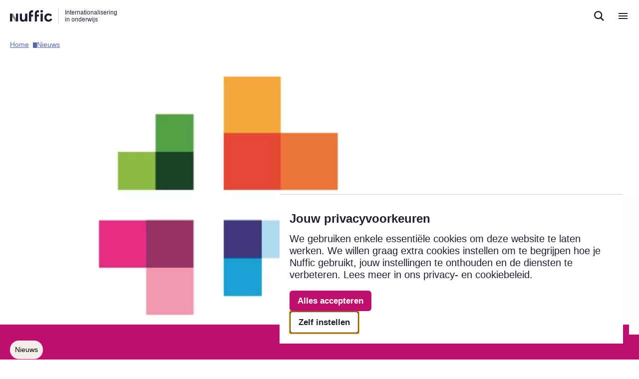

--- FILE ---
content_type: text/html; charset=UTF-8
request_url: https://www.nuffic.nl/nieuws/erasmus-gaat-verder-zonder-verenigd-koninkrijk
body_size: 31279
content:
<!DOCTYPE html>
<html lang="nl" dir="ltr">
  <head>
    <meta charset="utf-8" />
<noscript><style>form.antibot * :not(.antibot-message) { display: none !important; }</style>
</noscript><meta name="Generator" content="Drupal 11 (https://www.drupal.org)" />
<meta name="MobileOptimized" content="width" />
<meta name="HandheldFriendly" content="true" />
<meta name="viewport" content="width=device-width, initial-scale=1.0" />
<link rel="icon" href="/profiles/custom/nuffic/themes/nuffic_theme/favicon.ico" type="image/vnd.microsoft.icon" />
<link rel="alternate" hreflang="nl" href="https://www.nuffic.nl/nieuws/erasmus-gaat-verder-zonder-verenigd-koninkrijk" />
<link rel="canonical" href="https://www.nuffic.nl/nieuws/erasmus-gaat-verder-zonder-verenigd-koninkrijk" />
<link rel="shortlink" href="https://www.nuffic.nl/node/448" />

    <title>Erasmus+ gaat verder zonder Verenigd Koninkrijk | Nuffic</title>
    <link rel="stylesheet" media="all" href="/sites/default/files/css/css_MiTpA6qhOrf3uW99eoS59onqfMIG99DJ3-E_iZeUi_c.css?delta=0&amp;language=nl&amp;theme=nuffic_theme&amp;include=eJx1i0EOwjAMBD8UmidFTrJtDG5j2QmC31NxAQ5cVrOj3YwxYAkP7Y6aVpazetxwwEjCTch6fOc3X_odZlwRjrmuXNJo2BE36fk8_TjhbGQMX_zcZ7KrByWjzUibx2pTSZaPWeahMwt7Qw0OstISKSeao5e-q2Ag_vHBnz6wx0yOF2SjVbc" />
<link rel="stylesheet" media="all" href="/sites/default/files/css/css_111s9D5XWvQJsc6d09ETuxotLvr8TKr3rK_8BCSDokg.css?delta=1&amp;language=nl&amp;theme=nuffic_theme&amp;include=eJx1i0EOwjAMBD8UmidFTrJtDG5j2QmC31NxAQ5cVrOj3YwxYAkP7Y6aVpazetxwwEjCTch6fOc3X_odZlwRjrmuXNJo2BE36fk8_TjhbGQMX_zcZ7KrByWjzUibx2pTSZaPWeahMwt7Qw0OstISKSeao5e-q2Ag_vHBnz6wx0yOF2SjVbc" />

    <script src="/libraries/klaro/dist/klaro-no-translations-no-css.js?t7ps9u" defer id="klaro-js"></script>

  </head>
  <body class="path-node page-node-type-news">

    <div class="skip-link-wrapper">
        <div class="skip-link">
            <a href="#search-button" class="visually-hidden focusable">
                Direct naar de zoekfunctie
            </a>
            <a href="#menu-button" class="visually-hidden focusable">
                Direct naar de hoofdnavigatie
            </a>
            <a href="#main-content" class="visually-hidden focusable">
                Direct naar de inhoud
            </a>
        </div>
    </div>

    <script type="text/javascript">
// <![CDATA[
(function(window, document, dataLayerName, id) {
window[dataLayerName]=window[dataLayerName]||[],window[dataLayerName].push({start:(new Date).getTime(),event:"stg.start"});var scripts=document.getElementsByTagName('script')[0],tags=document.createElement('script');
function stgCreateCookie(a,b,c){var d="";if(c){var e=new Date;e.setTime(e.getTime()+24*c*60*60*1e3),d="; expires="+e.toUTCString()}document.cookie=a+"="+b+d+"; path=/"}
var isStgDebug=(window.location.href.match("stg_debug")||document.cookie.match("stg_debug"))&&!window.location.href.match("stg_disable_debug");stgCreateCookie("stg_debug",isStgDebug?1:"",isStgDebug?14:-1);
var qP=[];dataLayerName!=="dataLayer"&&qP.push("data_layer_name="+dataLayerName),isStgDebug&&qP.push("stg_debug");var qPString=qP.length>0?("?"+qP.join("&")):"";
tags.async=!0,tags.src="https://nuffic.containers.piwik.pro/"+id+".js"+qPString,scripts.parentNode.insertBefore(tags,scripts);
!function(a,n,i){a[n]=a[n]||{};for(var c=0;c<i.length;c++)!function(i){a[n][i]=a[n][i]||{},a[n][i].api=a[n][i].api||function(){var a=[].slice.call(arguments,0);"string"==typeof a[0]&&window[dataLayerName].push({event:n+"."+i+":"+a[0],parameters:[].slice.call(arguments,1)})}}(i[c])}(window,"ppms",["tm","cm"]);
})(window, document, 'dataLayer', 'd4f7386d-bb8f-4683-8528-2da3edecf6e5');
// ]]>
</script><noscript><iframe src="https://nuffic.containers.piwik.pro/d4f7386d-bb8f-4683-8528-2da3edecf6e5/noscript.html" title="Piwik PRO embed snippet" height="0" width="0" style="display:none;visibility:hidden" aria-hidden="true"></iframe></noscript>
      <div class="dialog-off-canvas-main-canvas" data-off-canvas-main-canvas>
    <div class="layout-container">

    <header role="banner">
        
<div class="region-header__layout">
                      <div data-component-id="nuffic_theme:header" class="region region-header">
            <div id="block-nuffic-theme-sitebranding">
  
    
        
<div class="branding">
            <a href="/" rel="home" class="site-logo" title="Nuffic homepage">
            <?xml version="1.0" encoding="utf-8"?>

<svg class="logo__image" alt="Nuffic logo" aria-label="Nuffic logo" aria-labelledby="Nuffic logo" role="img" focusable="false" version="1.1" xmlns="http://www.w3.org/2000/svg" xmlns:xlink="http://www.w3.org/1999/xlink"
     viewBox="0 0 124 36">
      <g fill-rule="nonzero" fill="none">
        <path d="M20.043 29.682L9.247 12.378a3.177 3.177 0 0 0-2.724-1.549c-1.758 0-3.184 1.44-3.184 3.216 0 .644.188 1.244.51 1.746l10.797 17.305a3.177 3.177 0 0 0 2.723 1.548c1.76 0 3.185-1.44 3.185-3.215 0-.645-.188-1.244-.51-1.747" fill="currentColor" opacity="0.5"></path><path fill="currentColor" d="M17.37 10.83h6.368v23.814H17.37zM.155 10.83h6.368v23.814H.155zM92.62.047c2.057 0 3.808 1.724 3.808 3.801 0 2.034-1.75 3.757-3.808 3.757-2.014 0-3.721-1.723-3.721-3.757 0-2.077 1.707-3.801 3.72-3.801M89.485 10.83h6.358v23.814h-6.358zM112.457 35.143c-5.663 0-12.12-3.712-12.12-12.289s6.408-12.59 12.22-12.59c3.576 0 7.599 1.505 10.232 5.066l-4.471 3.812c-1.44-2.107-3.228-3.26-5.563-3.26-2.88 0-6.11 1.855-6.11 6.721 0 4.916 3.378 6.922 6.21 6.922 2.284 0 4.619-1.354 6.158-4.464l4.57 3.31c-2.434 4.314-6.507 6.772-11.126 6.772M50.597 34.644H44.33v-3.065c-1.394 2.261-3.633 3.567-6.816 3.567-4.677 0-8.807-2.964-8.807-9.596V10.83h6.368v14.017c0 3.115 1.643 4.873 4.03 4.873 2.837 0 5.125-2.31 5.125-6.28V10.83h6.368v23.814zM61.934 14.045v-3.784c0-1.778 1.428-3.22 3.188-3.22h2.435V.612H65.12c-5.276 0-9.553 4.319-9.553 9.646v24.387h6.368V19.572h5.623v-5.527h-5.623zM78.894 14.045v-3.784c0-1.778 1.427-3.22 3.188-3.22h2.434V.612h-2.438c-5.276 0-9.552 4.319-9.552 9.646v24.387h6.368V19.572h5.621v-5.527h-5.621z"></path>
      </g>
</svg>
        </a>
                <div class="site-slogan"  aria-label="Nuffic">
            Internationalisering in onderwijs
        </div>
        </div>
    <div class="actions">
        <div modal-content="                <div class='site-content'>
                    <div class='heading'>
                        <h2>Nuffic sites</h2>
                        <p>Een overzicht van al onze websites.</p>
                    </div>
                    <div class='sites'>
                                                                                <div class='site-item'>
                                <div class='info'>
                                    <div class='link'>
                                        <a href='https://www.studyinnl.org'>StudyinNL.org</a>
                                                                            </div>
                                    <span></span>
                                </div>
                                <div class='logo'>
                                                                            <img src='https://www.nuffic.nl/sites/default/files/styles/logo_without_focal_point/public/2025-04/studyinnl.png?itok=FqZb-mQM' alt='Logo Study in NL'>
                                                                    </div>
                            </div>
                                                                                <div class='site-item'>
                                <div class='info'>
                                    <div class='link'>
                                        <a href='https://www.erasmusplus.nl'>Erasmusplus.nl</a>
                                                                            </div>
                                    <span></span>
                                </div>
                                <div class='logo'>
                                                                            <img src='https://www.nuffic.nl/sites/default/files/styles/logo_without_focal_point/public/2025-04/erasmus-plus.png?itok=EXhsZqy7' alt='Logo Erasmus+'>
                                                                    </div>
                            </div>
                                                                                <div class='site-item'>
                                <div class='info'>
                                    <div class='link'>
                                        <a href='https://www.etwinning.nl'>eTwinning.nl</a>
                                                                            </div>
                                    <span></span>
                                </div>
                                <div class='logo'>
                                                                            <img src='https://www.nuffic.nl/sites/default/files/styles/logo_without_focal_point/public/2025-06/logo-etwinning-vierkant.jpg?itok=vwW9JqBa' alt='Logo eTw'>
                                                                    </div>
                            </div>
                                                                                <div class='site-item'>
                                <div class='info'>
                                    <div class='link'>
                                        <a href='https://www.wilweg.nl'>Wilweg.nl</a>
                                                                            </div>
                                    <span></span>
                                </div>
                                <div class='logo'>
                                                                            <img src='https://www.nuffic.nl/sites/default/files/styles/logo_without_focal_point/public/2025-06/wilweg-logo-groot.jpg?itok=a6wv_BDX' alt='Wilweglogo'>
                                                                    </div>
                            </div>
                                                                                <div class='site-item'>
                                <div class='info'>
                                    <div class='link'>
                                        <a href='https://www.euraxess.nl/'>Euraxess.nl</a>
                                                                            </div>
                                    <span></span>
                                </div>
                                <div class='logo'>
                                                                            <img src='https://www.nuffic.nl/sites/default/files/styles/logo_without_focal_point/public/2024-02/euraxess.png?itok=yOz9r5aY' alt=''>
                                                                    </div>
                            </div>
                                                                                <div class='site-item'>
                                <div class='info'>
                                    <div class='link'>
                                        <a href='https://erasmusplusresearch.eu/'>Erasmusplusresearch.eu</a>
                                                                            </div>
                                    <span></span>
                                </div>
                                <div class='logo'>
                                                                            <img src='https://www.nuffic.nl/sites/default/files/styles/logo_without_focal_point/public/2025-07/erasmusplus-logo.png?itok=-d8V8TN9' alt='Erasmus+ enriching lives, opening minds'>
                                                                    </div>
                            </div>
                                                                                <div class='site-item'>
                                <div class='info'>
                                    <div class='link'>
                                        <a href='https://www.nufficsea.org'>Nufficsea.org</a>
                                                                            </div>
                                    <span></span>
                                </div>
                                <div class='logo'>
                                                                            <img src='https://www.nuffic.nl/sites/default/files/styles/logo_without_focal_point/public/2025-04/Nuffic%20SEA%20orange.png?itok=xoq7Re4g' alt='Nuffic SEA logo'>
                                                                    </div>
                            </div>
                                            </div>
                </div>
            " modal-force-style="">
                          <button type="button" class="item nuffic-site" aria-expanded="false" aria-label="Open Nuffic sites menu">
                <span class="icon" aria-hidden="true">
                    <svg viewBox="0 0 14 14" fill="none" xmlns="http://www.w3.org/2000/svg" aria-hidden="true" focusable="false">
<path d="M0.333313 3.66659H3.66665V0.333252H0.333313V3.66659ZM5.33331 13.6666H8.66665V10.3333H5.33331V13.6666ZM0.333313 13.6666H3.66665V10.3333H0.333313V13.6666ZM0.333313 8.66658H3.66665V5.33325H0.333313V8.66658ZM5.33331 8.66658H8.66665V5.33325H5.33331V8.66658ZM10.3333 0.333252V3.66659H13.6666V0.333252H10.3333ZM5.33331 3.66659H8.66665V0.333252H5.33331V3.66659ZM10.3333 8.66658H13.6666V5.33325H10.3333V8.66658ZM10.3333 13.6666H13.6666V10.3333H10.3333V13.6666Z" fill="#1E2030" fill-opacity="0.7"/>
</svg>                </span>
                <span>Nuffic sites</span>
            </button>
            </div>
        
        <div class="item lang atom--language-switcher">
            
            <a href="/en">
                <div class="icon">
                    <svg viewBox="0 0 18 18" fill="none" xmlns="http://www.w3.org/2000/svg" aria-hidden="true" focusable="false">
<path d="M8.99199 0.666687C4.39199 0.666687 0.666992 4.40002 0.666992 9.00002C0.666992 13.6 4.39199 17.3334 8.99199 17.3334C13.6003 17.3334 17.3337 13.6 17.3337 9.00002C17.3337 4.40002 13.6003 0.666687 8.99199 0.666687ZM14.767 5.66669H12.3087C12.042 4.62502 11.6587 3.62502 11.1587 2.70002C12.692 3.22502 13.967 4.29169 14.767 5.66669ZM9.00033 2.36669C9.69199 3.36669 10.2337 4.47502 10.592 5.66669H7.40866C7.76699 4.47502 8.30866 3.36669 9.00033 2.36669ZM2.55033 10.6667C2.41699 10.1334 2.33366 9.57502 2.33366 9.00002C2.33366 8.42502 2.41699 7.86669 2.55033 7.33335H5.36699C5.30033 7.88335 5.25033 8.43335 5.25033 9.00002C5.25033 9.56669 5.30033 10.1167 5.36699 10.6667H2.55033ZM3.23366 12.3334H5.69199C5.95866 13.375 6.34199 14.375 6.84199 15.3C5.30866 14.775 4.03366 13.7167 3.23366 12.3334ZM5.69199 5.66669H3.23366C4.03366 4.28335 5.30866 3.22502 6.84199 2.70002C6.34199 3.62502 5.95866 4.62502 5.69199 5.66669ZM9.00033 15.6334C8.30866 14.6334 7.76699 13.525 7.40866 12.3334H10.592C10.2337 13.525 9.69199 14.6334 9.00033 15.6334ZM10.9503 10.6667H7.05033C6.97533 10.1167 6.91699 9.56669 6.91699 9.00002C6.91699 8.43335 6.97533 7.87502 7.05033 7.33335H10.9503C11.0253 7.87502 11.0837 8.43335 11.0837 9.00002C11.0837 9.56669 11.0253 10.1167 10.9503 10.6667ZM11.1587 15.3C11.6587 14.375 12.042 13.375 12.3087 12.3334H14.767C13.967 13.7084 12.692 14.775 11.1587 15.3ZM12.6337 10.6667C12.7003 10.1167 12.7503 9.56669 12.7503 9.00002C12.7503 8.43335 12.7003 7.88335 12.6337 7.33335H15.4503C15.5837 7.86669 15.667 8.42502 15.667 9.00002C15.667 9.57502 15.5837 10.1334 15.4503 10.6667H12.6337Z" fill="#1E2030" fill-opacity="0.7"/>
</svg>
                </div>
                <span>English</span>
            </a>
        </div>
        <div class="item contact">
                      <a href="/over-nuffic/contact/contact-met-nuffic">
                <div class="icon">
                    <svg viewBox="0 0 18 18" fill="none" xmlns="http://www.w3.org/2000/svg" aria-hidden="true" focusable="false">
<path d="M17.3337 0.666687H0.666992V17.3334L4.00033 14H17.3337V0.666687ZM6.50033 8.16669H4.83366V6.50002H6.50033V8.16669ZM9.83366 8.16669H8.16699V6.50002H9.83366V8.16669ZM13.167 8.16669H11.5003V6.50002H13.167V8.16669Z"/>
</svg>
                </div>
                <span>Contact</span>
            </a>
        </div>
    </div>
</div>

          </div>
            
    <div class="mobile-header-buttons">
                    <button class="button--search" aria-label="search">
                <svg width="20" height="20" viewBox="0 0 20 20" fill="none" xmlns="http://www.w3.org/2000/svg" aria-hidden="true" focusable="false">
    <path d="M20 18.0386L14.7871 12.8671C15.8015 11.488 16.3481 9.82056 16.3471 8.10857C16.3471 3.63714 12.6814 0 8.17286 0C3.66714 0 0 3.63714 0 8.10857C0 12.58 3.66714 16.2171 8.17286 16.2171C9.81676 16.2199 11.4233 15.727 12.7829 14.8029L18.0229 20L20 18.0386ZM2.39714 8.10857C2.39714 4.94857 4.98857 2.37714 8.17429 2.37714C11.36 2.37714 13.9514 4.94857 13.9514 8.10857C13.9514 11.2686 11.36 13.8386 8.17429 13.8386C4.98857 13.8386 2.39714 11.2671 2.39714 8.10857Z" fill="#1E2030"/>
</svg>
            </button>
            <button class="button--menu" aria-label="menu">
                <svg width="18" height="12" viewBox="0 0 18 12" fill="none" xmlns="http://www.w3.org/2000/svg" aria-hidden="true" focusable="false">
    <path d="M0 12H18V10H0V12ZM0 7H18V5H0V7ZM0 0V2H18V0H0Z" fill="#1E2030"/>
</svg>
            </button>
            </div>

</div>


        

        
<div class="region-primary-menu__layout">
    <div class="container">
                          <div data-component-id="nuffic_theme:primary-menu" class="region region-primary-menu">
            <nav  id="block-nuffic-theme-hoofdnavigatie" role="navigation" aria-labelledby="block-nuffic-theme-hoofdnavigatie-menu" class="block block-menu navigation menu--main" data-component-id="nuffic_theme:menu-main">
                                                
        <h2 class="visually-hidden" id="block-nuffic-theme-hoofdnavigatie-menu">Hoofdnavigatie</h2>
        

                            

                                <ul data-region="primary_menu" class="menu">
                                            <li class="menu-item menu-item--expanded">
                                                                <button id="menu-button" data-ariacontrols="onderwijssectoren-submenu-1" aria-expanded="false">Onderwijssectoren</button>
                                                                <div id="onderwijssectoren-submenu-1" class="submenu--container">
                            <div class="content">
                                                                <h3 class="title">Onderwijssectoren</h3>
                                                                                    <ul data-region="primary_menu" class="submenu-items">
                                            <li class="submenu-item menu-item--expanded">
                                                                <button  data-ariacontrols="primair-onderwijs-submenu-1" aria-expanded="false">Primair onderwijs</button>
                                                                <div id="primair-onderwijs-submenu-1" class="submenu--container">
                            <div class="content">
                                                                <h3 class="title">Primair onderwijs</h3>
                                                                                    <ul data-region="primary_menu" class="submenu-items">
                                            <li class="submenu-item">
                                                                                                                    
  
  <div class="menu_link_content menu-link-contentmain view-mode-default menu-dropdown menu-dropdown-2 menu-type-default">
    <a href="/onderwijssectoren/primair-onderwijs/beginnen-met-internationalisering-in-het-primair-onderwijs">Beginnen met internationalisering in het primair onderwijs</a>
  </div>



                                                                                </li>
                                            <li class="submenu-item menu-item--expanded">
                                                                                                                    
  
  <div class="menu_link_content menu-link-contentmain view-mode-default menu-dropdown menu-dropdown-2 menu-type-default">
    <a href="/onderwijssectoren/primair-onderwijs/wereldburgerschap-op-de-basisschool">Wereldburgerschap op de basisschool</a>
  </div>



                                                                                </li>
                                            <li class="submenu-item">
                                                                                                                    
  
  <div class="menu_link_content menu-link-contentmain view-mode-default menu-dropdown menu-dropdown-2 menu-type-default">
    <a href="/onderwijssectoren/primair-onderwijs/wereldburgerschap-competenties">Wereldburgerschap-competenties</a>
  </div>



                                                                                </li>
                                            <li class="submenu-item menu-item--expanded">
                                                                                                                    
  
  <div class="menu_link_content menu-link-contentmain view-mode-default menu-dropdown menu-dropdown-2 menu-type-default">
    <a href="/onderwijssectoren/primair-onderwijs/tweetalig-primair-onderwijs">Tweetalig primair onderwijs</a>
  </div>



                                                                                </li>
                                            <li class="submenu-item menu-item--expanded">
                                                                                                                    
  
  <div class="menu_link_content menu-link-contentmain view-mode-default menu-dropdown menu-dropdown-2 menu-type-default">
    <a href="/onderwijssectoren/primair-onderwijs/vroeg-vreemdetalenonderwijs-vvto">Vroeg vreemdetalenonderwijs (vvto)</a>
  </div>



                                                                                </li>
                                            <li class="submenu-item menu-item--expanded">
                                                                                                                    
  
  <div class="menu_link_content menu-link-contentmain view-mode-default menu-dropdown menu-dropdown-2 menu-type-default">
    <a href="/onderwijssectoren/primair-onderwijs/meertaligheid-in-de-klas">Meertaligheid in de klas</a>
  </div>



                                                                                </li>
                                            <li class="submenu-item">
                                                                                                                    
  
  <div class="menu_link_content menu-link-contentmain view-mode-default menu-dropdown menu-dropdown-2 menu-type-default">
    <a href="/onderwijssectoren/primair-onderwijs/uitwisseling-in-het-primair-onderwijs">Uitwisseling in het primair onderwijs</a>
  </div>



                                                                                </li>
                                            <li class="submenu-item">
                                                                                                                    
  
  <div class="menu_link_content menu-link-contentmain view-mode-default menu-dropdown menu-dropdown-2 menu-type-default">
    <a href="/onderwijssectoren/primair-onderwijs/lesmateriaal-primair-onderwijs">Lesmateriaal primair onderwijs</a>
  </div>



                                                                                </li>
                                            <li class="submenu-item">
                                                                                                                    
  
  <div class="menu_link_content menu-link-contentmain view-mode-default menu-dropdown menu-dropdown-2 menu-type-default">
    <a href="/onderwijssectoren/primair-onderwijs/regio-adviseurs-voor-het-primair-onderwijs">Regio-adviseurs voor het primair onderwijs: jouw contact in de buurt</a>
  </div>



                                                                                </li>
                    </ul>
    
                            </div>
                                                                                                                                                <div class="submenu--container__footer">
                                                                            <a href="/onderwijssectoren/primair-onderwijs" data-drupal-link-system-path="node/5">Alles voor primair onderwijs</a>
                                                                    </div>
                                                    </div>
                                    </li>
                                            <li class="submenu-item menu-item--expanded">
                                                                <button  data-ariacontrols="voortgezet-onderwijs-submenu-2" aria-expanded="false">Voortgezet onderwijs</button>
                                                                <div id="voortgezet-onderwijs-submenu-2" class="submenu--container">
                            <div class="content">
                                                                <h3 class="title">Voortgezet onderwijs</h3>
                                                                                    <ul data-region="primary_menu" class="submenu-items">
                                            <li class="submenu-item">
                                                                                                                    
  
  <div class="menu_link_content menu-link-contentmain view-mode-default menu-dropdown menu-dropdown-2 menu-type-default">
    <a href="/onderwijssectoren/voortgezet-onderwijs/beginnen-met-internationalisering-in-het-voortgezet">Beginnen met internationalisering in het voortgezet onderwijs</a>
  </div>



                                                                                </li>
                                            <li class="submenu-item">
                                                                                                                    
  
  <div class="menu_link_content menu-link-contentmain view-mode-default menu-dropdown menu-dropdown-2 menu-type-default">
    <a href="/onderwijssectoren/voortgezet-onderwijs/wereldburgerschap-in-het-voortgezet-onderwijs">Wereldburgerschap in het voortgezet onderwijs</a>
  </div>



                                                                                </li>
                                            <li class="submenu-item menu-item--expanded">
                                                                                                                    
  
  <div class="menu_link_content menu-link-contentmain view-mode-default menu-dropdown menu-dropdown-2 menu-type-default">
    <a href="/onderwijssectoren/voortgezet-onderwijs/netwerken-in-het-voortgezet-onderwijs">Netwerken in het voortgezet onderwijs</a>
  </div>



                                                                                </li>
                                            <li class="submenu-item menu-item--expanded">
                                                                                                                    
  
  <div class="menu_link_content menu-link-contentmain view-mode-default menu-dropdown menu-dropdown-2 menu-type-default">
    <a href="/onderwijssectoren/voortgezet-onderwijs/tweetalig-onderwijs">Tweetalig onderwijs</a>
  </div>



                                                                                </li>
                                            <li class="submenu-item">
                                                                                                                    
  
  <div class="menu_link_content menu-link-contentmain view-mode-default menu-dropdown menu-dropdown-2 menu-type-default">
    <a href="/onderwijssectoren/voortgezet-onderwijs/uitwisseling-in-het-voortgezet-onderwijs">Uitwisseling in het voortgezet onderwijs</a>
  </div>



                                                                                </li>
                                            <li class="submenu-item">
                                                                                                                    
  
  <div class="menu_link_content menu-link-contentmain view-mode-default menu-dropdown menu-dropdown-2 menu-type-default">
    <a href="/onderwijssectoren/voortgezet-onderwijs/lesmateriaal-voortgezet-onderwijs">Lesmateriaal voortgezet onderwijs</a>
  </div>



                                                                                </li>
                                            <li class="submenu-item">
                                                                                                                    
  
  <div class="menu_link_content menu-link-contentmain view-mode-default menu-dropdown menu-dropdown-2 menu-type-default">
    <a href="https://www.nuffic.nl/docent-aan-het-woord">Docent aan het woord (vo)</a>
  </div>



                                                                                </li>
                                            <li class="submenu-item">
                                                                                                                    
  
  <div class="menu_link_content menu-link-contentmain view-mode-default menu-dropdown menu-dropdown-2 menu-type-default">
    <a href="/onderwijssectoren/voortgezet-onderwijs/europees-talenlabel">Europees Talenlabel</a>
  </div>



                                                                                </li>
                                            <li class="submenu-item">
                                                                                                                    
  
  <div class="menu_link_content menu-link-contentmain view-mode-default menu-dropdown menu-dropdown-2 menu-type-default">
    <a href="/onderwijssectoren/hoger-onderwijs/het-programma-erasmus">Het programma Erasmus+</a>
  </div>



                                                                                </li>
                                            <li class="submenu-item">
                                                                                                                    
  
  <div class="menu_link_content menu-link-contentmain view-mode-default menu-dropdown menu-dropdown-2 menu-type-default">
    <a href="/onderwijssectoren/voortgezet-onderwijs/regio-adviseurs-voor-het-voortgezet-onderwijs">Regio-adviseurs voor het voortgezet onderwijs: jouw contact in de buurt</a>
  </div>



                                                                                </li>
                                            <li class="submenu-item">
                                                                                                                    
  
  <div class="menu_link_content menu-link-contentmain view-mode-default menu-dropdown menu-dropdown-2 menu-type-default">
    <a href="/onderwijssectoren/voortgezet-onderwijs/uitwisseling-of-talenreis-organiseren">Uitwisseling of talenreis organiseren</a>
  </div>



                                                                                </li>
                                            <li class="submenu-item menu-item--expanded">
                                                                                                                    
  
  <div class="menu_link_content menu-link-contentmain view-mode-default menu-dropdown menu-dropdown-2 menu-type-default">
    <a href="/onderwijssectoren/voortgezet-onderwijs/van-assistent-tot-docent-vad">Van assistent tot docent (vad)</a>
  </div>



                                                                                </li>
                    </ul>
    
                            </div>
                                                                                                                                                <div class="submenu--container__footer">
                                                                            <a href="/onderwijssectoren/voortgezet-onderwijs" data-drupal-link-system-path="node/4">Alles voor voortgezet onderwijs</a>
                                                                    </div>
                                                    </div>
                                    </li>
                                            <li class="submenu-item menu-item--expanded">
                                                                <button  data-ariacontrols="middelbaar-beroepsonderwijs-submenu-3" aria-expanded="false">Middelbaar beroepsonderwijs</button>
                                                                <div id="middelbaar-beroepsonderwijs-submenu-3" class="submenu--container">
                            <div class="content">
                                                                <h3 class="title">Middelbaar beroepsonderwijs</h3>
                                                                                    <ul data-region="primary_menu" class="submenu-items">
                                            <li class="submenu-item menu-item--expanded">
                                                                                                                    
  
  <div class="menu_link_content menu-link-contentmain view-mode-default menu-dropdown menu-dropdown-2 menu-type-default">
    <a href="/onderwijssectoren/middelbaar-beroepsonderwijs/beginnen-met-internationalisering-in-het-mbo">Beginnen met internationalisering in het mbo</a>
  </div>



                                                                                </li>
                                            <li class="submenu-item">
                                                                                                                    
  
  <div class="menu_link_content menu-link-contentmain view-mode-default menu-dropdown menu-dropdown-2 menu-type-default">
    <a href="/onderwijssectoren/middelbaar-beroepsonderwijs/internationalisation-at-home-in-het-mbo">Internationalisation at Home in het mbo</a>
  </div>



                                                                                </li>
                                            <li class="submenu-item">
                                                                                                                    
  
  <div class="menu_link_content menu-link-contentmain view-mode-default menu-dropdown menu-dropdown-2 menu-type-default">
    <a href="/onderwijssectoren/middelbaar-beroepsonderwijs/internationaliseringskaart">Internationaliseringskaart</a>
  </div>



                                                                                </li>
                                            <li class="submenu-item">
                                                                                                                    
  
  <div class="menu_link_content menu-link-contentmain view-mode-default menu-dropdown menu-dropdown-2 menu-type-default">
    <a href="/onderwijssectoren/middelbaar-beroepsonderwijs/lesmateriaal-mbo">Lesmateriaal mbo</a>
  </div>



                                                                                </li>
                                            <li class="submenu-item menu-item--expanded">
                                                                                                                    
  
  <div class="menu_link_content menu-link-contentmain view-mode-default menu-dropdown menu-dropdown-2 menu-type-default">
    <a href="/onderwijssectoren/middelbaar-beroepsonderwijs/netwerken-in-het-mbo">Netwerken in het mbo</a>
  </div>



                                                                                </li>
                                            <li class="submenu-item menu-item--expanded">
                                                                                                                    
  
  <div class="menu_link_content menu-link-contentmain view-mode-default menu-dropdown menu-dropdown-2 menu-type-default">
    <a href="/onderwijssectoren/middelbaar-beroepsonderwijs/tweetalig-onderwijs-in-het-mbo">Tweetalig onderwijs in het mbo</a>
  </div>



                                                                                </li>
                                            <li class="submenu-item">
                                                                                                                    
  
  <div class="menu_link_content menu-link-contentmain view-mode-default menu-dropdown menu-dropdown-2 menu-type-default">
    <a href="https://www.nuffic.nl/docent-aan-het-woord">Docent aan het woord (mbo)</a>
  </div>



                                                                                </li>
                                            <li class="submenu-item">
                                                                                                                    
  
  <div class="menu_link_content menu-link-contentmain view-mode-default menu-dropdown menu-dropdown-2 menu-type-default">
    <a href="/onderwijssectoren/middelbaar-beroepsonderwijs/internationalisering-voor-mbo-docenten">Internationalisering voor mbo-docenten</a>
  </div>



                                                                                </li>
                                            <li class="submenu-item">
                                                                                                                    
  
  <div class="menu_link_content menu-link-contentmain view-mode-default menu-dropdown menu-dropdown-2 menu-type-default">
    <a href="/onderwijssectoren/middelbaar-beroepsonderwijs/kwaliteitsborging-mobiliteit-in-het-mbo">Kwaliteitsborging mobiliteit</a>
  </div>



                                                                                </li>
                                            <li class="submenu-item">
                                                                                                                    
  
  <div class="menu_link_content menu-link-contentmain view-mode-default menu-dropdown menu-dropdown-2 menu-type-default">
    <a href="/onderwijssectoren/middelbaar-beroepsonderwijs/samen-aan-de-slag-op-jouw-mbo-school">Samen aan de slag op jouw mbo-school</a>
  </div>



                                                                                </li>
                                            <li class="submenu-item">
                                                                                                                    
  
  <div class="menu_link_content menu-link-contentmain view-mode-default menu-dropdown menu-dropdown-2 menu-type-default">
    <a href="/onderwijssectoren/middelbaar-beroepsonderwijs/subsidie-voor-mbo">Subsidie voor mbo</a>
  </div>



                                                                                </li>
                                            <li class="submenu-item">
                                                                                                                    
  
  <div class="menu_link_content menu-link-contentmain view-mode-default menu-dropdown menu-dropdown-2 menu-type-default">
    <a href="/onderwijssectoren/middelbaar-beroepsonderwijs/wereldburgerschap-in-het-mbo">Wereldburgerschap in het mbo</a>
  </div>



                                                                                </li>
                    </ul>
    
                            </div>
                                                                                                                                                <div class="submenu--container__footer">
                                                                            <a href="/onderwijssectoren/middelbaar-beroepsonderwijs" data-drupal-link-system-path="node/21">Alles voor middelbaar beroepsonderwijs</a>
                                                                    </div>
                                                    </div>
                                    </li>
                                            <li class="submenu-item menu-item--expanded">
                                                                <button  data-ariacontrols="hoger-onderwijs-submenu-4" aria-expanded="false">Hoger onderwijs</button>
                                                                <div id="hoger-onderwijs-submenu-4" class="submenu--container">
                            <div class="content">
                                                                <h3 class="title">Hoger onderwijs</h3>
                                                                                    <ul data-region="primary_menu" class="submenu-items">
                                            <li class="submenu-item menu-item--expanded">
                                                                                                                    
  
  <div class="menu_link_content menu-link-contentmain view-mode-default menu-dropdown menu-dropdown-2 menu-type-default">
    <a href="/onderwijssectoren/hoger-onderwijs/internationalisation-at-home">Internationalisation at Home</a>
  </div>



                                                                                </li>
                                            <li class="submenu-item">
                                                                                                                    
    <a href="/mobstacles-netwerk" aria-label="Mobstacles-netwerk">
    <div class="menu_link_content menu-link-contentmain view-mode-highlighted menu-dropdown menu-dropdown-2 menu-type-highlighted">
              <div class="field--name-field-thumbnail"></div>
        
            <span>Mobstacles-netwerk</span>
              
          </div>
  </a>



                                                                                </li>
                                            <li class="submenu-item">
                                                                                                                    
  
  <div class="menu_link_content menu-link-contentmain view-mode-default menu-dropdown menu-dropdown-2 menu-type-default">
    <a href="/onderwijssectoren/hoger-onderwijs/quickscan-internationalisering">Quickscan Internationalisering</a>
  </div>



                                                                                </li>
                                            <li class="submenu-item">
                                                                                                                    
  
  <div class="menu_link_content menu-link-contentmain view-mode-default menu-dropdown menu-dropdown-2 menu-type-default">
    <a href="/onderwijssectoren/hoger-onderwijs/het-programma-erasmus">Subsidiemogelijkheden voor uitwisseling</a>
  </div>



                                                                                </li>
                                            <li class="submenu-item">
                                                                                                                    
  
  <div class="menu_link_content menu-link-contentmain view-mode-default menu-dropdown menu-dropdown-2 menu-type-default">
    <a href="/onderwijssectoren/hoger-onderwijs/wereldburgerschap-op-de-pabo">Wereldburgerschap op de pabo</a>
  </div>



                                                                                </li>
                    </ul>
    
                            </div>
                                                                                                                                                <div class="submenu--container__footer">
                                                                            <a href="/onderwijssectoren/hoger-onderwijs" data-drupal-link-system-path="node/17">Alles voor hoger onderwijs</a>
                                                                    </div>
                                                    </div>
                                    </li>
                                            <li class="submenu-item">
                                                                                                                    
  
  <div class="menu_link_content menu-link-contentmain view-mode-default menu-dropdown menu-dropdown-1 menu-type-default">
    <a href="/onderwijssectoren/volwasseneneducatie">Volwasseneneducatie</a>
  </div>



                                                                                </li>
                    </ul>
    
                            </div>
                                                                                        
            <div class="field field--name-field-illustration field--type-entity-reference-entity-modify field--label-hidden field__item">  <img loading="lazy" alt="" role="presentation" src="/sites/default/files/styles/12_12/public/2025-05/241204_NUF%20website%20illustraties%2080488_SK_1.%20Onderwijs.png.webp?itok=Kq6PPG9G" width="1920" height="2022" />


</div>
      
                                                                                                                    <div class="submenu--container__footer">
                                                                            <a href="/internationalisering-in-onderwijs" data-drupal-link-system-path="node/3">Onderwijssectoren</a>
                                                                    </div>
                                                    </div>
                                    </li>
                                            <li class="menu-item menu-item--expanded">
                                                                <button  data-ariacontrols="studeren-en-werken-in-het-buitenland-submenu-2" aria-expanded="false">Studeren en werken in het buitenland</button>
                                                                <div id="studeren-en-werken-in-het-buitenland-submenu-2" class="submenu--container">
                            <div class="content">
                                                                <h3 class="title">Studeren en werken in het buitenland</h3>
                                                                                    <ul data-region="primary_menu" class="submenu-items">
                                            <li class="submenu-item">
                                                                                                                    
  
  <div class="menu_link_content menu-link-contentmain view-mode-default menu-dropdown menu-dropdown-1 menu-type-default">
    <a href="/studeren-en-werken-in-het-buitenland/onderwijssystemen">Buitenlandse onderwijssystemen</a>
  </div>



                                                                                </li>
                                            <li class="submenu-item">
                                                                                                                    
  
  <div class="menu_link_content menu-link-contentmain view-mode-default menu-dropdown menu-dropdown-1 menu-type-default">
    <a href="/studeren-en-werken-in-het-buitenland/studeren-in-het-buitenland-met-een-nederlands-diploma">Studeren in het buitenland met een Nederlands diploma</a>
  </div>



                                                                                </li>
                                            <li class="submenu-item">
                                                                                                                    
  
  <div class="menu_link_content menu-link-contentmain view-mode-default menu-dropdown menu-dropdown-1 menu-type-default">
    <a href="/studeren-en-werken-in-het-buitenland/diplomabeschrijving-je-nederlandse-diploma-in-het-buitenland">Diplomabeschrijving: je Nederlandse diploma in het buitenland</a>
  </div>



                                                                                </li>
                                            <li class="submenu-item">
                                                                                                                    
  
  <div class="menu_link_content menu-link-contentmain view-mode-default menu-dropdown menu-dropdown-1 menu-type-default">
    <a href="/studeren-en-werken-in-het-buitenland/werken-in-het-buitenland-met-een-nederlands-diploma">Werken in het buitenland met een Nederlands diploma</a>
  </div>



                                                                                </li>
                    </ul>
    
                            </div>
                                                            <div class="highlights">
                                    <h3 class="title">Uitgelicht</h3>
                                                                                                                                                                
    <a href="https://www.erasmusplus.nl/" aria-label="Erasmus+">
    <div class="menu_link_content menu-link-contentmain view-mode-highlighted menu-dropdown menu-dropdown-1 menu-type-highlighted">
              <div class="field--name-field-thumbnail"></div>
        
            <div class="field field--name-field-thumbnail field--type-entity-reference-entity-modify field--label-hidden field__item">  <img loading="lazy" src="/sites/default/files/styles/logo/public/2025-05/Combilogo_3%20logo%27s.png?h=7f750444&amp;itok=YLvntfnT" width="224" height="133" alt="Logo&#039;s van Erasmus+" />


</div>
      
            <span>Erasmus+</span>
              
            <div class="field field--name-field-description field--type-string field--label-hidden field__item">Groeien op professioneel en persoonlijk niveau</div>
      
          </div>
  </a>



                                                                                                                                                                                                        
    <a href="https://wilweg.nl/" aria-label="WilWeg">
    <div class="menu_link_content menu-link-contentmain view-mode-highlighted menu-dropdown menu-dropdown-1 menu-type-highlighted">
              <div class="field--name-field-thumbnail"></div>
        
            <div class="field field--name-field-thumbnail field--type-entity-reference-entity-modify field--label-hidden field__item">  <img loading="lazy" src="/sites/default/files/styles/logo/public/2025-05/wilweg-logo-groot.jpg?h=4c55e9d8&amp;itok=6QqzkUlw" width="224" height="133" alt="WilWeg logo" />


</div>
      
            <span>WilWeg</span>
              
            <div class="field field--name-field-description field--type-string field--label-hidden field__item">Het startpunt voor buitenlandervaringen</div>
      
          </div>
  </a>



                                                                                                            </div>
                                                                                        
            <div class="field field--name-field-illustration field--type-entity-reference-entity-modify field--label-hidden field__item">  <img loading="lazy" alt="" role="presentation" src="/sites/default/files/styles/12_12/public/2025-05/241204_NUF%20website%20illustraties%2080488_SK_2.%20Studeren%20en%20werken-in%20het%20buitenland.png.webp?itok=rrBC1yKi" width="1920" height="2062" />


</div>
      
                                                                                                                    <div class="submenu--container__footer">
                                                                            <a href="/studeren-en-werken-in-het-buitenland" data-drupal-link-system-path="node/8">Alles over studeren en werken in het buitenland</a>
                                                                    </div>
                                                    </div>
                                    </li>
                                            <li class="menu-item menu-item--expanded">
                                                                <button  data-ariacontrols="studeren-en-werken-in-nederland-submenu-3" aria-expanded="false">Studeren en werken in Nederland</button>
                                                                <div id="studeren-en-werken-in-nederland-submenu-3" class="submenu--container">
                            <div class="content">
                                                                <h3 class="title">Studeren en werken in Nederland</h3>
                                                                                    <ul data-region="primary_menu" class="submenu-items">
                                            <li class="submenu-item">
                                                                                                                    
  
  <div class="menu_link_content menu-link-contentmain view-mode-default menu-dropdown menu-dropdown-1 menu-type-default">
    <a href="/onderwijssystemen/Nederland">Onderwijssysteem Nederland</a>
  </div>



                                                                                </li>
                                            <li class="submenu-item">
                                                                                                                    
  
  <div class="menu_link_content menu-link-contentmain view-mode-default menu-dropdown menu-dropdown-1 menu-type-default">
    <a href="/studeren-en-werken-in-nederland/werken-in-nederland-met-een-buitenlands-diploma">Werken in Nederland met een buitenlands diploma</a>
  </div>



                                                                                </li>
                                            <li class="submenu-item">
                                                                                                                    
  
  <div class="menu_link_content menu-link-contentmain view-mode-default menu-dropdown menu-dropdown-1 menu-type-default">
    <a href="/studeren-en-werken-in-nederland/wet-en-regelgeving-voor-internationale-studenten">Wet- en regelgeving voor internationale studenten</a>
  </div>



                                                                                </li>
                                            <li class="submenu-item">
                                                                                                                    
  
  <div class="menu_link_content menu-link-contentmain view-mode-default menu-dropdown menu-dropdown-1 menu-type-default">
    <a href="/studeren-en-werken-in-nederland/diplomawaardering-aanvragen">Diplomawaardering aanvragen</a>
  </div>



                                                                                </li>
                    </ul>
    
                            </div>
                                                            <div class="highlights">
                                    <h3 class="title">Uitgelicht</h3>
                                                                                                                                                                
    <a href="https://www.studyinnl.org/" aria-label="Study in NL">
    <div class="menu_link_content menu-link-contentmain view-mode-highlighted menu-dropdown menu-dropdown-1 menu-type-highlighted">
              <div class="field--name-field-thumbnail"></div>
        
            <div class="field field--name-field-thumbnail field--type-entity-reference-entity-modify field--label-hidden field__item">  <img loading="lazy" src="/sites/default/files/styles/logo/public/2025-04/studyinnl.png?h=7b57597f&amp;itok=u5hOsMzj" width="224" height="133" alt="Logo Study in NL" />


</div>
      
            <span>Study in NL</span>
              
            <div class="field field--name-field-description field--type-string field--label-hidden field__item">Het startpunt voor studeren in Nederland</div>
      
          </div>
  </a>



                                                                                                            </div>
                                                                                        
            <div class="field field--name-field-illustration field--type-entity-reference-entity-modify field--label-hidden field__item">  <img loading="lazy" alt="" role="presentation" src="/sites/default/files/styles/12_12/public/2025-05/241204_NUF%20website%20illustraties%2080488_SK_3.%20Studeren%20en%20werken-in%20Nederland.png.webp?itok=KeIROTOG" width="1920" height="2007" />


</div>
      
                                                                                                                    <div class="submenu--container__footer">
                                                                            <a href="/studeren-en-werken-in-nederland" data-drupal-link-system-path="node/15">Alles over studeren en werken in Nederland</a>
                                                                    </div>
                                                    </div>
                                    </li>
                                            <li class="menu-item menu-item--expanded">
                                                                <button  data-ariacontrols="onderzoek-en-cijfers-submenu-4" aria-expanded="false">Onderzoek en cijfers</button>
                                                                <div id="onderzoek-en-cijfers-submenu-4" class="submenu--container">
                            <div class="content">
                                                                <h3 class="title">Onderzoek en cijfers</h3>
                                                                                    <ul data-region="primary_menu" class="submenu-items">
                                            <li class="submenu-item">
                                                                                                                    
  
  <div class="menu_link_content menu-link-contentmain view-mode-default menu-dropdown menu-dropdown-1 menu-type-default">
    <a href="/onderzoek-en-cijfers/onderzoeken">Onderzoeken</a>
  </div>



                                                                                </li>
                                            <li class="submenu-item">
                                                                                                                    
  
  <div class="menu_link_content menu-link-contentmain view-mode-default menu-dropdown menu-dropdown-1 menu-type-default">
    <a href="/onderzoek-en-cijfers/interactieve-dashboards">Dashboards</a>
  </div>



                                                                                </li>
                                            <li class="submenu-item">
                                                                                                                    
  
  <div class="menu_link_content menu-link-contentmain view-mode-default menu-dropdown menu-dropdown-1 menu-type-default">
    <a href="/onderzoek-en-cijfers/literatuurlijsten">Literatuurlijsten</a>
  </div>



                                                                                </li>
                                            <li class="submenu-item menu-item--expanded">
                                                                <button  data-ariacontrols="stayrates-submenu-4" aria-expanded="false">Stayrates</button>
                                                                <div id="stayrates-submenu-4" class="submenu--container">
                            <div class="content">
                                                                <h3 class="title">Stayrates</h3>
                                                                                    <ul data-region="primary_menu" class="submenu-items">
                                            <li class="submenu-item">
                                                                                                                    
  
  <div class="menu_link_content menu-link-contentmain view-mode-default menu-dropdown menu-dropdown-2 menu-type-default">
    <a href="/onderzoek-en-cijfers/stayrates/verhogen-stayrates-internationale-studenten">Verhogen stayrates internationale studenten</a>
  </div>



                                                                                </li>
                    </ul>
    
                            </div>
                                                                                                                                                <div class="submenu--container__footer">
                                                                            <a href="/onderzoek-en-cijfers/stayrates" data-drupal-link-system-path="node/1881">Stayrates</a>
                                                                    </div>
                                                    </div>
                                    </li>
                    </ul>
    
                            </div>
                                                            <div class="highlights">
                                    <h3 class="title">Uitgelicht</h3>
                                                                                                                                                                
    <a href="/onderzoek-en-cijfers/onderzoeken/internationale-afgestudeerden-op-de-werkvloer" aria-label="Internationale afgestudeerden op de werkvloer">
    <div class="menu_link_content menu-link-contentmain view-mode-highlighted menu-dropdown menu-dropdown-1 menu-type-highlighted">
              <div class="field--name-field-thumbnail"></div>
        
            <div class="field field--name-field-thumbnail field--type-entity-reference-entity-modify field--label-hidden field__item">  <img loading="lazy" src="/sites/default/files/styles/logo/public/2025-06/werkgeversonderzoek%20bannerfoto.jpg?h=e549209f&amp;itok=XTgArqYg" width="224" height="133" alt="Foto werkgeversonderzoek" />


</div>
      
            <span>Internationale afgestudeerden op de werkvloer</span>
              
            <div class="field field--name-field-description field--type-string field--label-hidden field__item">26 juni 2025</div>
      
          </div>
  </a>



                                                                                                            </div>
                                                                                        
            <div class="field field--name-field-illustration field--type-entity-reference-entity-modify field--label-hidden field__item">  <img loading="lazy" alt="" role="presentation" src="/sites/default/files/styles/12_12/public/2025-05/241204_NUF%20website%20illustraties%2080488_SK_4.%20Onderzoek%20en%20cijfers.png.webp?itok=Gb5mshn9" width="1920" height="1595" />


</div>
      
                                                                                                                    <div class="submenu--container__footer">
                                                                            <a href="/onderzoek-en-cijfers" data-drupal-link-system-path="node/6">Alles over onderzoek en cijfers</a>
                                                                    </div>
                                                    </div>
                                    </li>
                                            <li class="menu-item menu-item--expanded menu-item--active-trail">
                                                                <button  data-ariacontrols="over-nuffic-submenu-5" aria-expanded="false">Over Nuffic</button>
                                                                <div id="over-nuffic-submenu-5" class="submenu--container">
                            <div class="content">
                                                                <h3 class="title">Over Nuffic</h3>
                                                                                    <ul data-region="primary_menu" class="submenu-items">
                                            <li class="submenu-item menu-item--expanded">
                                                                <button  data-ariacontrols="onze-organisatie-submenu-1" aria-expanded="false">Onze organisatie</button>
                                                                <div id="onze-organisatie-submenu-1" class="submenu--container">
                            <div class="content">
                                                                <h3 class="title">Onze organisatie</h3>
                                                                                    <ul data-region="primary_menu" class="submenu-items">
                                            <li class="submenu-item menu-item--expanded">
                                                                                                                    
  
  <div class="menu_link_content menu-link-contentmain view-mode-default menu-dropdown menu-dropdown-2 menu-type-default">
    <a href="/over-nuffic/onze-organisatie/wie-zijn-wij">Wie zijn wij?</a>
  </div>



                                                                                </li>
                                            <li class="submenu-item">
                                                                                                                    
  
  <div class="menu_link_content menu-link-contentmain view-mode-default menu-dropdown menu-dropdown-2 menu-type-default">
    <a href="/over-nuffic/onze-organisatie/raad-van-toezicht">Raad van Toezicht</a>
  </div>



                                                                                </li>
                                            <li class="submenu-item menu-item--expanded">
                                                                                                                    
  
  <div class="menu_link_content menu-link-contentmain view-mode-default menu-dropdown menu-dropdown-2 menu-type-default">
    <a href="/over-nuffic/onze-organisatie/adviesraad">Adviesraad</a>
  </div>



                                                                                </li>
                                            <li class="submenu-item">
                                                                                                                    
  
  <div class="menu_link_content menu-link-contentmain view-mode-default menu-dropdown menu-dropdown-2 menu-type-default">
    <a href="/over-nuffic/onze-organisatie/ons-kantoor-in-indonesie">Ons kantoor in Indonesi&#235;</a>
  </div>



                                                                                </li>
                                            <li class="submenu-item">
                                                                                                                    
  
  <div class="menu_link_content menu-link-contentmain view-mode-default menu-dropdown menu-dropdown-2 menu-type-default">
    <a href="/over-nuffic/onze-organisatie/managementteam">Managementteam</a>
  </div>



                                                                                </li>
                                            <li class="submenu-item">
                                                                                                                    
  
  <div class="menu_link_content menu-link-contentmain view-mode-default menu-dropdown menu-dropdown-2 menu-type-default">
    <a href="/over-nuffic/onze-organisatie/organogram">Organogram</a>
  </div>



                                                                                </li>
                    </ul>
    
                            </div>
                                                                                                                                        </div>
                                    </li>
                                            <li class="submenu-item menu-item--expanded menu-item--active-trail">
                                                                <button  data-ariacontrols="actueel-submenu-2" aria-expanded="false">Actueel</button>
                                                                <div id="actueel-submenu-2" class="submenu--container">
                            <div class="content">
                                                                <h3 class="title">Actueel</h3>
                                                                                    <ul data-region="primary_menu" class="submenu-items">
                                            <li class="submenu-item menu-item--expanded menu-item--active-trail">
                                                                                                                    
  
  <div class="menu_link_content menu-link-contentmain view-mode-default menu-dropdown menu-dropdown-2 menu-type-default">
    <a href="/over-nuffic/actueel/nieuws">Nieuws</a>
  </div>



                                                                                </li>
                                            <li class="submenu-item menu-item--expanded">
                                                                                                                    
  
  <div class="menu_link_content menu-link-contentmain view-mode-default menu-dropdown menu-dropdown-2 menu-type-default">
    <a href="/agenda">Agenda</a>
  </div>



                                                                                </li>
                                            <li class="submenu-item menu-item--expanded">
                                                                                                                    
  
  <div class="menu_link_content menu-link-contentmain view-mode-default menu-dropdown menu-dropdown-2 menu-type-default">
    <a href="/over-nuffic/actueel/onze-nieuwsbrieven">Onze nieuwsbrieven</a>
  </div>



                                                                                </li>
                    </ul>
    
                            </div>
                                                                                                                                        </div>
                                    </li>
                                            <li class="submenu-item">
                                                                                                                    
  
  <div class="menu_link_content menu-link-contentmain view-mode-default menu-dropdown menu-dropdown-1 menu-type-default">
    <a href="/over-nuffic/netwerken">Netwerken</a>
  </div>



                                                                                </li>
                                            <li class="submenu-item menu-item--expanded">
                                                                <button  data-ariacontrols="publicaties-submenu-4" aria-expanded="false">Publicaties</button>
                                                                <div id="publicaties-submenu-4" class="submenu--container">
                            <div class="content">
                                                                <h3 class="title">Publicaties</h3>
                                                                                    <ul data-region="primary_menu" class="submenu-items">
                                            <li class="submenu-item">
                                                                                                                    
  
  <div class="menu_link_content menu-link-contentmain view-mode-default menu-dropdown menu-dropdown-2 menu-type-default">
    <a href="/over-nuffic/publicaties">Publicaties</a>
  </div>



                                                                                </li>
                                            <li class="submenu-item">
                                                                                                                    
  
  <div class="menu_link_content menu-link-contentmain view-mode-default menu-dropdown menu-dropdown-2 menu-type-default">
    <a href="/over-nuffic/publicaties/bestel-een-gedrukte-publicatie">Bestel een gedrukte publicatie</a>
  </div>



                                                                                </li>
                    </ul>
    
                            </div>
                                                                                                                                        </div>
                                    </li>
                                            <li class="submenu-item menu-item--expanded">
                                                                <button  data-ariacontrols="algemene-voorwaarden-submenu-5" aria-expanded="false">Algemene voorwaarden</button>
                                                                <div id="algemene-voorwaarden-submenu-5" class="submenu--container">
                            <div class="content">
                                                                <h3 class="title">Algemene voorwaarden</h3>
                                                                                    <ul data-region="primary_menu" class="submenu-items">
                                            <li class="submenu-item">
                                                                                                                    
  
  <div class="menu_link_content menu-link-contentmain view-mode-default menu-dropdown menu-dropdown-2 menu-type-default">
    <a href="/over-nuffic/algemene-voorwaarden/copyright">Copyright</a>
  </div>



                                                                                </li>
                                            <li class="submenu-item">
                                                                                                                    
  
  <div class="menu_link_content menu-link-contentmain view-mode-default menu-dropdown menu-dropdown-2 menu-type-default">
    <a href="/over-nuffic/algemene-voorwaarden/toegankelijkheidsverklaring">Toegankelijkheidsverklaring</a>
  </div>



                                                                                </li>
                                            <li class="submenu-item">
                                                                                                                    
  
  <div class="menu_link_content menu-link-contentmain view-mode-default menu-dropdown menu-dropdown-2 menu-type-default">
    <a href="/over-nuffic/algemene-voorwaarden/gedragscode-integriteit">Gedragscode integriteit</a>
  </div>



                                                                                </li>
                                            <li class="submenu-item">
                                                                                                                    
  
  <div class="menu_link_content menu-link-contentmain view-mode-default menu-dropdown menu-dropdown-2 menu-type-default">
    <a href="/over-nuffic/algemene-voorwaarden/integriteitsbeleid-nuffic">Integriteitsbeleid</a>
  </div>



                                                                                </li>
                                            <li class="submenu-item">
                                                                                                                    
  
  <div class="menu_link_content menu-link-contentmain view-mode-default menu-dropdown menu-dropdown-2 menu-type-default">
    <a href="/over-nuffic/algemene-voorwaarden/privacyverklaring-stichting-nuffic">Privacyverklaring Stichting Nuffic</a>
  </div>



                                                                                </li>
                    </ul>
    
                            </div>
                                                                                                                                        </div>
                                    </li>
                                            <li class="submenu-item menu-item--expanded">
                                                                <button  data-ariacontrols="werken-bij-nuffic-submenu-6" aria-expanded="false">Werken bij Nuffic</button>
                                                                <div id="werken-bij-nuffic-submenu-6" class="submenu--container">
                            <div class="content">
                                                                <h3 class="title">Werken bij Nuffic</h3>
                                                                                    <ul data-region="primary_menu" class="submenu-items">
                                            <li class="submenu-item">
                                                                                                                    
  
  <div class="menu_link_content menu-link-contentmain view-mode-default menu-dropdown menu-dropdown-2 menu-type-default">
    <a href="/over-nuffic/werken-bij-nuffic/werken-bij-nuffic">Werken bij Nuffic</a>
  </div>



                                                                                </li>
                                            <li class="submenu-item">
                                                                                                                    
  
  <div class="menu_link_content menu-link-contentmain view-mode-default menu-dropdown menu-dropdown-2 menu-type-default">
    <a href="/over-nuffic/werken-bij-nuffic/vacatures-bij-nuffic">Vacatures bij Nuffic</a>
  </div>



                                                                                </li>
                    </ul>
    
                            </div>
                                                                                                                                        </div>
                                    </li>
                                            <li class="submenu-item menu-item--expanded">
                                                                <button  data-ariacontrols="contact-submenu-7" aria-expanded="false">Contact</button>
                                                                <div id="contact-submenu-7" class="submenu--container">
                            <div class="content">
                                                                <h3 class="title">Contact</h3>
                                                                                    <ul data-region="primary_menu" class="submenu-items">
                                            <li class="submenu-item">
                                                                                                                    
  
  <div class="menu_link_content menu-link-contentmain view-mode-default menu-dropdown menu-dropdown-2 menu-type-default">
    <a href="/over-nuffic/contact/contact-met-nuffic">Contact</a>
  </div>



                                                                                </li>
                                            <li class="submenu-item">
                                                                                                                    
  
  <div class="menu_link_content menu-link-contentmain view-mode-default menu-dropdown menu-dropdown-2 menu-type-default">
    <a href="/over-nuffic/contact/nuffic-op-jouw-website">Nuffic op jouw website</a>
  </div>



                                                                                </li>
                                            <li class="submenu-item menu-item--expanded">
                                                                                                                    
  
  <div class="menu_link_content menu-link-contentmain view-mode-default menu-dropdown menu-dropdown-2 menu-type-default">
    <a href="/over-nuffic/contact/een-klacht-of-bezwaar-indienen">Klachten, bezwaren of Woo-verzoek</a>
  </div>



                                                                                </li>
                                            <li class="submenu-item">
                                                                                                                    
  
  <div class="menu_link_content menu-link-contentmain view-mode-default menu-dropdown menu-dropdown-2 menu-type-default">
    <a href="/over-nuffic/contact/fraudemelding">Fraudemelding</a>
  </div>



                                                                                </li>
                                            <li class="submenu-item">
                                                                                                                    
  
  <div class="menu_link_content menu-link-contentmain view-mode-default menu-dropdown menu-dropdown-2 menu-type-default">
    <a href="/over-nuffic/contact/kwetsbaarheid-melden">Kwetsbaarheid melden</a>
  </div>



                                                                                </li>
                    </ul>
    
                            </div>
                                                                                                                                        </div>
                                    </li>
                    </ul>
    
                            </div>
                                                                                        
            <div class="field field--name-field-illustration field--type-entity-reference-entity-modify field--label-hidden field__item">  <img loading="lazy" alt="" role="presentation" src="/sites/default/files/styles/12_12/public/2025-05/241204_NUF%20website%20illustraties%2080488_SK_5.%20Over%20Nuffic.png.webp?itok=tyoatLok" width="1920" height="1595" />


</div>
      
                                                                                                                    <div class="submenu--container__footer">
                                                                            <a href="/over-nuffic" data-drupal-link-system-path="node/7">Meer over Nuffic</a>
                                                                    </div>
                                                    </div>
                                    </li>
                    </ul>
    

<div id="menu-search-mobile" class="menu-search-mobile">
    <div class="header">
        <form action="/zoeken" method="GET" class="menu-form-search">
    <div class="icon--search">
        <svg width="20" height="20" viewBox="0 0 20 20" fill="none" xmlns="http://www.w3.org/2000/svg" aria-hidden="true" focusable="false">
    <path d="M20 18.0386L14.7871 12.8671C15.8015 11.488 16.3481 9.82056 16.3471 8.10857C16.3471 3.63714 12.6814 0 8.17286 0C3.66714 0 0 3.63714 0 8.10857C0 12.58 3.66714 16.2171 8.17286 16.2171C9.81676 16.2199 11.4233 15.727 12.7829 14.8029L18.0229 20L20 18.0386ZM2.39714 8.10857C2.39714 4.94857 4.98857 2.37714 8.17429 2.37714C11.36 2.37714 13.9514 4.94857 13.9514 8.10857C13.9514 11.2686 11.36 13.8386 8.17429 13.8386C4.98857 13.8386 2.39714 11.2671 2.39714 8.10857Z" fill="#1E2030"/>
</svg>
    </div>
    
    <input type="text" name="s" placeholder="Zoeken"  data-drupal-selector="edit-s" data-search-api-autocomplete-search="search" class="form-autocomplete" data-autocomplete-path="/search_api_autocomplete/search?display=block&amp;&amp;filter=s" autocomplete="off">
    
    <div class="actions">
        <button type="button" class="remove-text hidden" aria-label="Clear search">
            <span class="icon--cross">
                <svg width="12" height="12" viewBox="0 0 12 12" fill="none" xmlns="http://www.w3.org/2000/svg" aria-hidden="true" focusable="false">
    <path d="M1.33268 11.8333L0.166016 10.6666L4.83268 5.99996L0.166016 1.33329L1.33268 0.166626L5.99935 4.83329L10.666 0.166626L11.8327 1.33329L7.16602 5.99996L11.8327 10.6666L10.666 11.8333L5.99935 7.16663L1.33268 11.8333Z"  fill="#1E2030"/>
</svg>
            </span>
        </button>

        <button type="button" class="cancel-search">
            Annuleren
        </button>
    </div>
</form>
    </div>
</div><div id="menu--mobile" class="menu--mobile">
    

    
                                                        <div class="region-header__layout">
                          
<div class="branding">
            <a href="https://www.nuffic.nl/" rel="home" class="site-logo" title="Nuffic homepage">
            <?xml version="1.0" encoding="utf-8"?>

<svg class="logo__image" alt="Nuffic logo" aria-label="Nuffic logo" aria-labelledby="Nuffic logo" role="img" focusable="false" version="1.1" xmlns="http://www.w3.org/2000/svg" xmlns:xlink="http://www.w3.org/1999/xlink"
     viewBox="0 0 124 36">
      <g fill-rule="nonzero" fill="none">
        <path d="M20.043 29.682L9.247 12.378a3.177 3.177 0 0 0-2.724-1.549c-1.758 0-3.184 1.44-3.184 3.216 0 .644.188 1.244.51 1.746l10.797 17.305a3.177 3.177 0 0 0 2.723 1.548c1.76 0 3.185-1.44 3.185-3.215 0-.645-.188-1.244-.51-1.747" fill="currentColor" opacity="0.5"></path><path fill="currentColor" d="M17.37 10.83h6.368v23.814H17.37zM.155 10.83h6.368v23.814H.155zM92.62.047c2.057 0 3.808 1.724 3.808 3.801 0 2.034-1.75 3.757-3.808 3.757-2.014 0-3.721-1.723-3.721-3.757 0-2.077 1.707-3.801 3.72-3.801M89.485 10.83h6.358v23.814h-6.358zM112.457 35.143c-5.663 0-12.12-3.712-12.12-12.289s6.408-12.59 12.22-12.59c3.576 0 7.599 1.505 10.232 5.066l-4.471 3.812c-1.44-2.107-3.228-3.26-5.563-3.26-2.88 0-6.11 1.855-6.11 6.721 0 4.916 3.378 6.922 6.21 6.922 2.284 0 4.619-1.354 6.158-4.464l4.57 3.31c-2.434 4.314-6.507 6.772-11.126 6.772M50.597 34.644H44.33v-3.065c-1.394 2.261-3.633 3.567-6.816 3.567-4.677 0-8.807-2.964-8.807-9.596V10.83h6.368v14.017c0 3.115 1.643 4.873 4.03 4.873 2.837 0 5.125-2.31 5.125-6.28V10.83h6.368v23.814zM61.934 14.045v-3.784c0-1.778 1.428-3.22 3.188-3.22h2.435V.612H65.12c-5.276 0-9.553 4.319-9.553 9.646v24.387h6.368V19.572h5.623v-5.527h-5.623zM78.894 14.045v-3.784c0-1.778 1.427-3.22 3.188-3.22h2.434V.612h-2.438c-5.276 0-9.552 4.319-9.552 9.646v24.387h6.368V19.572h5.621v-5.527h-5.621z"></path>
      </g>
</svg>
        </a>
            </div>
                
    <div class="mobile-header-buttons">
                            <button class="button--close" data-ariacontrols="menu--mobile" aria-expanded="false">
                        <svg width="12" height="12" viewBox="0 0 12 12" fill="none" xmlns="http://www.w3.org/2000/svg" aria-hidden="true" focusable="false">
    <path d="M1.33268 11.8333L0.166016 10.6666L4.83268 5.99996L0.166016 1.33329L1.33268 0.166626L5.99935 4.83329L10.666 0.166626L11.8327 1.33329L7.16602 5.99996L11.8327 10.6666L10.666 11.8333L5.99935 7.16663L1.33268 11.8333Z"  fill="#1E2030"/>
</svg>
                    </button>
                    </div>

</div>
                <ul data-region="primary_menu" class="submenu-items menu" data-component-id="nuffic_theme:branding">
                                            <li class="menu-item menu-item--expanded">
                                                                <button data-ariacontrols="onderwijssectoren-mobile-submenu-1" aria-expanded="false">Onderwijssectoren</button>
                                                                <div id="onderwijssectoren-mobile-submenu-1" class="submenu--container">
                            <div class="region-header__layout">
                                        <button class="button--back" aria-label="Ga terug">
                                        Hoofdmenu                                    </button>
                                
    <div class="mobile-header-buttons">
                                            <button class="button--close" aria-label="Sluit menu">
                                        <svg width="12" height="12" viewBox="0 0 12 12" fill="none" xmlns="http://www.w3.org/2000/svg" aria-hidden="true" focusable="false">
    <path d="M1.33268 11.8333L0.166016 10.6666L4.83268 5.99996L0.166016 1.33329L1.33268 0.166626L5.99935 4.83329L10.666 0.166626L11.8327 1.33329L7.16602 5.99996L11.8327 10.6666L10.666 11.8333L5.99935 7.16663L1.33268 11.8333Z"  fill="#1E2030"/>
</svg>
                                    </button>
                                    </div>

</div>
                            <h2 class="title">Onderwijssectoren</h2>
                                
                            <ul data-region="primary_menu" class="submenu-items menu" data-component-id="nuffic_theme:header">
                                            <li class="menu-item--expanded menu-item">
                                                                <button data-ariacontrols="primair-onderwijs-mobile-submenu-1" aria-expanded="false">Primair onderwijs</button>
                                                                <div id="primair-onderwijs-mobile-submenu-1" class="submenu--container">
                            <div class="region-header__layout">
                                        <button class="button--back" aria-label="Ga terug">
                                        Onderwijssectoren                                    </button>
                                
    <div class="mobile-header-buttons">
                                            <button class="button--close" aria-label="Sluit menu">
                                        <svg width="12" height="12" viewBox="0 0 12 12" fill="none" xmlns="http://www.w3.org/2000/svg" aria-hidden="true" focusable="false">
    <path d="M1.33268 11.8333L0.166016 10.6666L4.83268 5.99996L0.166016 1.33329L1.33268 0.166626L5.99935 4.83329L10.666 0.166626L11.8327 1.33329L7.16602 5.99996L11.8327 10.6666L10.666 11.8333L5.99935 7.16663L1.33268 11.8333Z"  fill="#1E2030"/>
</svg>
                                    </button>
                                    </div>

</div>
                            <h2 class="title">Primair onderwijs</h2>
                                
                            <ul data-region="primary_menu" class="submenu-items menu" data-component-id="nuffic_theme:header">
                                            <li class="menu-item">
                                                                                                                    
  
  <div class="menu_link_content menu-link-contentmain view-mode-default menu-dropdown menu-dropdown-2 menu-type-default">
    <a href="/onderwijssectoren/primair-onderwijs/beginnen-met-internationalisering-in-het-primair-onderwijs">Beginnen met internationalisering in het primair onderwijs</a>
  </div>



                                                                                </li>
                                            <li class="menu-item--expanded menu-item">
                                                                                                                    
  
  <div class="menu_link_content menu-link-contentmain view-mode-default menu-dropdown menu-dropdown-2 menu-type-default">
    <a href="/onderwijssectoren/primair-onderwijs/wereldburgerschap-op-de-basisschool">Wereldburgerschap op de basisschool</a>
  </div>



                                                                                </li>
                                            <li class="menu-item">
                                                                                                                    
  
  <div class="menu_link_content menu-link-contentmain view-mode-default menu-dropdown menu-dropdown-2 menu-type-default">
    <a href="/onderwijssectoren/primair-onderwijs/wereldburgerschap-competenties">Wereldburgerschap-competenties</a>
  </div>



                                                                                </li>
                                            <li class="menu-item--expanded menu-item">
                                                                                                                    
  
  <div class="menu_link_content menu-link-contentmain view-mode-default menu-dropdown menu-dropdown-2 menu-type-default">
    <a href="/onderwijssectoren/primair-onderwijs/tweetalig-primair-onderwijs">Tweetalig primair onderwijs</a>
  </div>



                                                                                </li>
                                            <li class="menu-item--expanded menu-item">
                                                                                                                    
  
  <div class="menu_link_content menu-link-contentmain view-mode-default menu-dropdown menu-dropdown-2 menu-type-default">
    <a href="/onderwijssectoren/primair-onderwijs/vroeg-vreemdetalenonderwijs-vvto">Vroeg vreemdetalenonderwijs (vvto)</a>
  </div>



                                                                                </li>
                                            <li class="menu-item--expanded menu-item">
                                                                                                                    
  
  <div class="menu_link_content menu-link-contentmain view-mode-default menu-dropdown menu-dropdown-2 menu-type-default">
    <a href="/onderwijssectoren/primair-onderwijs/meertaligheid-in-de-klas">Meertaligheid in de klas</a>
  </div>



                                                                                </li>
                                            <li class="menu-item">
                                                                                                                    
  
  <div class="menu_link_content menu-link-contentmain view-mode-default menu-dropdown menu-dropdown-2 menu-type-default">
    <a href="/onderwijssectoren/primair-onderwijs/uitwisseling-in-het-primair-onderwijs">Uitwisseling in het primair onderwijs</a>
  </div>



                                                                                </li>
                                            <li class="menu-item">
                                                                                                                    
  
  <div class="menu_link_content menu-link-contentmain view-mode-default menu-dropdown menu-dropdown-2 menu-type-default">
    <a href="/onderwijssectoren/primair-onderwijs/lesmateriaal-primair-onderwijs">Lesmateriaal primair onderwijs</a>
  </div>



                                                                                </li>
                                            <li class="menu-item">
                                                                                                                    
  
  <div class="menu_link_content menu-link-contentmain view-mode-default menu-dropdown menu-dropdown-2 menu-type-default">
    <a href="/onderwijssectoren/primair-onderwijs/regio-adviseurs-voor-het-primair-onderwijs">Regio-adviseurs voor het primair onderwijs: jouw contact in de buurt</a>
  </div>



                                                                                </li>
                    </ul>
    

                                                                                                                    <div class="submenu--container__footer">
                                                                            <a href="/onderwijssectoren/primair-onderwijs" data-drupal-link-system-path="node/5">Alles voor primair onderwijs</a>
                                                                    </div>
                                                                                </div>
                                    </li>
                                            <li class="menu-item--expanded menu-item">
                                                                <button data-ariacontrols="voortgezet-onderwijs-mobile-submenu-2" aria-expanded="false">Voortgezet onderwijs</button>
                                                                <div id="voortgezet-onderwijs-mobile-submenu-2" class="submenu--container">
                            <div class="region-header__layout">
                                        <button class="button--back" aria-label="Ga terug">
                                        Onderwijssectoren                                    </button>
                                
    <div class="mobile-header-buttons">
                                            <button class="button--close" aria-label="Sluit menu">
                                        <svg width="12" height="12" viewBox="0 0 12 12" fill="none" xmlns="http://www.w3.org/2000/svg" aria-hidden="true" focusable="false">
    <path d="M1.33268 11.8333L0.166016 10.6666L4.83268 5.99996L0.166016 1.33329L1.33268 0.166626L5.99935 4.83329L10.666 0.166626L11.8327 1.33329L7.16602 5.99996L11.8327 10.6666L10.666 11.8333L5.99935 7.16663L1.33268 11.8333Z"  fill="#1E2030"/>
</svg>
                                    </button>
                                    </div>

</div>
                            <h2 class="title">Voortgezet onderwijs</h2>
                                
                            <ul data-region="primary_menu" class="submenu-items menu" data-component-id="nuffic_theme:header">
                                            <li class="menu-item">
                                                                                                                    
  
  <div class="menu_link_content menu-link-contentmain view-mode-default menu-dropdown menu-dropdown-2 menu-type-default">
    <a href="/onderwijssectoren/voortgezet-onderwijs/beginnen-met-internationalisering-in-het-voortgezet">Beginnen met internationalisering in het voortgezet onderwijs</a>
  </div>



                                                                                </li>
                                            <li class="menu-item">
                                                                                                                    
  
  <div class="menu_link_content menu-link-contentmain view-mode-default menu-dropdown menu-dropdown-2 menu-type-default">
    <a href="/onderwijssectoren/voortgezet-onderwijs/wereldburgerschap-in-het-voortgezet-onderwijs">Wereldburgerschap in het voortgezet onderwijs</a>
  </div>



                                                                                </li>
                                            <li class="menu-item--expanded menu-item">
                                                                                                                    
  
  <div class="menu_link_content menu-link-contentmain view-mode-default menu-dropdown menu-dropdown-2 menu-type-default">
    <a href="/onderwijssectoren/voortgezet-onderwijs/netwerken-in-het-voortgezet-onderwijs">Netwerken in het voortgezet onderwijs</a>
  </div>



                                                                                </li>
                                            <li class="menu-item--expanded menu-item">
                                                                                                                    
  
  <div class="menu_link_content menu-link-contentmain view-mode-default menu-dropdown menu-dropdown-2 menu-type-default">
    <a href="/onderwijssectoren/voortgezet-onderwijs/tweetalig-onderwijs">Tweetalig onderwijs</a>
  </div>



                                                                                </li>
                                            <li class="menu-item">
                                                                                                                    
  
  <div class="menu_link_content menu-link-contentmain view-mode-default menu-dropdown menu-dropdown-2 menu-type-default">
    <a href="/onderwijssectoren/voortgezet-onderwijs/uitwisseling-in-het-voortgezet-onderwijs">Uitwisseling in het voortgezet onderwijs</a>
  </div>



                                                                                </li>
                                            <li class="menu-item">
                                                                                                                    
  
  <div class="menu_link_content menu-link-contentmain view-mode-default menu-dropdown menu-dropdown-2 menu-type-default">
    <a href="/onderwijssectoren/voortgezet-onderwijs/lesmateriaal-voortgezet-onderwijs">Lesmateriaal voortgezet onderwijs</a>
  </div>



                                                                                </li>
                                            <li class="menu-item">
                                                                                                                    
  
  <div class="menu_link_content menu-link-contentmain view-mode-default menu-dropdown menu-dropdown-2 menu-type-default">
    <a href="https://www.nuffic.nl/docent-aan-het-woord">Docent aan het woord (vo)</a>
  </div>



                                                                                </li>
                                            <li class="menu-item">
                                                                                                                    
  
  <div class="menu_link_content menu-link-contentmain view-mode-default menu-dropdown menu-dropdown-2 menu-type-default">
    <a href="/onderwijssectoren/voortgezet-onderwijs/europees-talenlabel">Europees Talenlabel</a>
  </div>



                                                                                </li>
                                            <li class="menu-item">
                                                                                                                    
  
  <div class="menu_link_content menu-link-contentmain view-mode-default menu-dropdown menu-dropdown-2 menu-type-default">
    <a href="/onderwijssectoren/hoger-onderwijs/het-programma-erasmus">Het programma Erasmus+</a>
  </div>



                                                                                </li>
                                            <li class="menu-item">
                                                                                                                    
  
  <div class="menu_link_content menu-link-contentmain view-mode-default menu-dropdown menu-dropdown-2 menu-type-default">
    <a href="/onderwijssectoren/voortgezet-onderwijs/regio-adviseurs-voor-het-voortgezet-onderwijs">Regio-adviseurs voor het voortgezet onderwijs: jouw contact in de buurt</a>
  </div>



                                                                                </li>
                                            <li class="menu-item">
                                                                                                                    
  
  <div class="menu_link_content menu-link-contentmain view-mode-default menu-dropdown menu-dropdown-2 menu-type-default">
    <a href="/onderwijssectoren/voortgezet-onderwijs/uitwisseling-of-talenreis-organiseren">Uitwisseling of talenreis organiseren</a>
  </div>



                                                                                </li>
                                            <li class="menu-item--expanded menu-item">
                                                                                                                    
  
  <div class="menu_link_content menu-link-contentmain view-mode-default menu-dropdown menu-dropdown-2 menu-type-default">
    <a href="/onderwijssectoren/voortgezet-onderwijs/van-assistent-tot-docent-vad">Van assistent tot docent (vad)</a>
  </div>



                                                                                </li>
                    </ul>
    

                                                                                                                    <div class="submenu--container__footer">
                                                                            <a href="/onderwijssectoren/voortgezet-onderwijs" data-drupal-link-system-path="node/4">Alles voor voortgezet onderwijs</a>
                                                                    </div>
                                                                                </div>
                                    </li>
                                            <li class="menu-item--expanded menu-item">
                                                                <button data-ariacontrols="middelbaar-beroepsonderwijs-mobile-submenu-3" aria-expanded="false">Middelbaar beroepsonderwijs</button>
                                                                <div id="middelbaar-beroepsonderwijs-mobile-submenu-3" class="submenu--container">
                            <div class="region-header__layout">
                                        <button class="button--back" aria-label="Ga terug">
                                        Onderwijssectoren                                    </button>
                                
    <div class="mobile-header-buttons">
                                            <button class="button--close" aria-label="Sluit menu">
                                        <svg width="12" height="12" viewBox="0 0 12 12" fill="none" xmlns="http://www.w3.org/2000/svg" aria-hidden="true" focusable="false">
    <path d="M1.33268 11.8333L0.166016 10.6666L4.83268 5.99996L0.166016 1.33329L1.33268 0.166626L5.99935 4.83329L10.666 0.166626L11.8327 1.33329L7.16602 5.99996L11.8327 10.6666L10.666 11.8333L5.99935 7.16663L1.33268 11.8333Z"  fill="#1E2030"/>
</svg>
                                    </button>
                                    </div>

</div>
                            <h2 class="title">Middelbaar beroepsonderwijs</h2>
                                
                            <ul data-region="primary_menu" class="submenu-items menu" data-component-id="nuffic_theme:header">
                                            <li class="menu-item--expanded menu-item">
                                                                                                                    
  
  <div class="menu_link_content menu-link-contentmain view-mode-default menu-dropdown menu-dropdown-2 menu-type-default">
    <a href="/onderwijssectoren/middelbaar-beroepsonderwijs/beginnen-met-internationalisering-in-het-mbo">Beginnen met internationalisering in het mbo</a>
  </div>



                                                                                </li>
                                            <li class="menu-item">
                                                                                                                    
  
  <div class="menu_link_content menu-link-contentmain view-mode-default menu-dropdown menu-dropdown-2 menu-type-default">
    <a href="/onderwijssectoren/middelbaar-beroepsonderwijs/internationalisation-at-home-in-het-mbo">Internationalisation at Home in het mbo</a>
  </div>



                                                                                </li>
                                            <li class="menu-item">
                                                                                                                    
  
  <div class="menu_link_content menu-link-contentmain view-mode-default menu-dropdown menu-dropdown-2 menu-type-default">
    <a href="/onderwijssectoren/middelbaar-beroepsonderwijs/internationaliseringskaart">Internationaliseringskaart</a>
  </div>



                                                                                </li>
                                            <li class="menu-item">
                                                                                                                    
  
  <div class="menu_link_content menu-link-contentmain view-mode-default menu-dropdown menu-dropdown-2 menu-type-default">
    <a href="/onderwijssectoren/middelbaar-beroepsonderwijs/lesmateriaal-mbo">Lesmateriaal mbo</a>
  </div>



                                                                                </li>
                                            <li class="menu-item--expanded menu-item">
                                                                                                                    
  
  <div class="menu_link_content menu-link-contentmain view-mode-default menu-dropdown menu-dropdown-2 menu-type-default">
    <a href="/onderwijssectoren/middelbaar-beroepsonderwijs/netwerken-in-het-mbo">Netwerken in het mbo</a>
  </div>



                                                                                </li>
                                            <li class="menu-item--expanded menu-item">
                                                                                                                    
  
  <div class="menu_link_content menu-link-contentmain view-mode-default menu-dropdown menu-dropdown-2 menu-type-default">
    <a href="/onderwijssectoren/middelbaar-beroepsonderwijs/tweetalig-onderwijs-in-het-mbo">Tweetalig onderwijs in het mbo</a>
  </div>



                                                                                </li>
                                            <li class="menu-item">
                                                                                                                    
  
  <div class="menu_link_content menu-link-contentmain view-mode-default menu-dropdown menu-dropdown-2 menu-type-default">
    <a href="https://www.nuffic.nl/docent-aan-het-woord">Docent aan het woord (mbo)</a>
  </div>



                                                                                </li>
                                            <li class="menu-item">
                                                                                                                    
  
  <div class="menu_link_content menu-link-contentmain view-mode-default menu-dropdown menu-dropdown-2 menu-type-default">
    <a href="/onderwijssectoren/middelbaar-beroepsonderwijs/internationalisering-voor-mbo-docenten">Internationalisering voor mbo-docenten</a>
  </div>



                                                                                </li>
                                            <li class="menu-item">
                                                                                                                    
  
  <div class="menu_link_content menu-link-contentmain view-mode-default menu-dropdown menu-dropdown-2 menu-type-default">
    <a href="/onderwijssectoren/middelbaar-beroepsonderwijs/kwaliteitsborging-mobiliteit-in-het-mbo">Kwaliteitsborging mobiliteit</a>
  </div>



                                                                                </li>
                                            <li class="menu-item">
                                                                                                                    
  
  <div class="menu_link_content menu-link-contentmain view-mode-default menu-dropdown menu-dropdown-2 menu-type-default">
    <a href="/onderwijssectoren/middelbaar-beroepsonderwijs/samen-aan-de-slag-op-jouw-mbo-school">Samen aan de slag op jouw mbo-school</a>
  </div>



                                                                                </li>
                                            <li class="menu-item">
                                                                                                                    
  
  <div class="menu_link_content menu-link-contentmain view-mode-default menu-dropdown menu-dropdown-2 menu-type-default">
    <a href="/onderwijssectoren/middelbaar-beroepsonderwijs/subsidie-voor-mbo">Subsidie voor mbo</a>
  </div>



                                                                                </li>
                                            <li class="menu-item">
                                                                                                                    
  
  <div class="menu_link_content menu-link-contentmain view-mode-default menu-dropdown menu-dropdown-2 menu-type-default">
    <a href="/onderwijssectoren/middelbaar-beroepsonderwijs/wereldburgerschap-in-het-mbo">Wereldburgerschap in het mbo</a>
  </div>



                                                                                </li>
                    </ul>
    

                                                                                                                    <div class="submenu--container__footer">
                                                                            <a href="/onderwijssectoren/middelbaar-beroepsonderwijs" data-drupal-link-system-path="node/21">Alles voor middelbaar beroepsonderwijs</a>
                                                                    </div>
                                                                                </div>
                                    </li>
                                            <li class="menu-item--expanded menu-item">
                                                                <button data-ariacontrols="hoger-onderwijs-mobile-submenu-4" aria-expanded="false">Hoger onderwijs</button>
                                                                <div id="hoger-onderwijs-mobile-submenu-4" class="submenu--container">
                            <div class="region-header__layout">
                                        <button class="button--back" aria-label="Ga terug">
                                        Onderwijssectoren                                    </button>
                                
    <div class="mobile-header-buttons">
                                            <button class="button--close" aria-label="Sluit menu">
                                        <svg width="12" height="12" viewBox="0 0 12 12" fill="none" xmlns="http://www.w3.org/2000/svg" aria-hidden="true" focusable="false">
    <path d="M1.33268 11.8333L0.166016 10.6666L4.83268 5.99996L0.166016 1.33329L1.33268 0.166626L5.99935 4.83329L10.666 0.166626L11.8327 1.33329L7.16602 5.99996L11.8327 10.6666L10.666 11.8333L5.99935 7.16663L1.33268 11.8333Z"  fill="#1E2030"/>
</svg>
                                    </button>
                                    </div>

</div>
                            <h2 class="title">Hoger onderwijs</h2>
                                
                            <ul data-region="primary_menu" class="submenu-items menu" data-component-id="nuffic_theme:header">
                                            <li class="menu-item--expanded menu-item">
                                                                                                                    
  
  <div class="menu_link_content menu-link-contentmain view-mode-default menu-dropdown menu-dropdown-2 menu-type-default">
    <a href="/onderwijssectoren/hoger-onderwijs/internationalisation-at-home">Internationalisation at Home</a>
  </div>



                                                                                </li>
                                            <li class="menu-item">
                                                                                                                    
    <a href="/mobstacles-netwerk" aria-label="Mobstacles-netwerk">
    <div class="menu_link_content menu-link-contentmain view-mode-highlighted menu-dropdown menu-dropdown-2 menu-type-highlighted">
              <div class="field--name-field-thumbnail"></div>
        
            <span>Mobstacles-netwerk</span>
              
          </div>
  </a>



                                                                                </li>
                                            <li class="menu-item">
                                                                                                                    
  
  <div class="menu_link_content menu-link-contentmain view-mode-default menu-dropdown menu-dropdown-2 menu-type-default">
    <a href="/onderwijssectoren/hoger-onderwijs/quickscan-internationalisering">Quickscan Internationalisering</a>
  </div>



                                                                                </li>
                                            <li class="menu-item">
                                                                                                                    
  
  <div class="menu_link_content menu-link-contentmain view-mode-default menu-dropdown menu-dropdown-2 menu-type-default">
    <a href="/onderwijssectoren/hoger-onderwijs/het-programma-erasmus">Subsidiemogelijkheden voor uitwisseling</a>
  </div>



                                                                                </li>
                                            <li class="menu-item">
                                                                                                                    
  
  <div class="menu_link_content menu-link-contentmain view-mode-default menu-dropdown menu-dropdown-2 menu-type-default">
    <a href="/onderwijssectoren/hoger-onderwijs/wereldburgerschap-op-de-pabo">Wereldburgerschap op de pabo</a>
  </div>



                                                                                </li>
                    </ul>
    

                                                                                                                    <div class="submenu--container__footer">
                                                                            <a href="/onderwijssectoren/hoger-onderwijs" data-drupal-link-system-path="node/17">Alles voor hoger onderwijs</a>
                                                                    </div>
                                                                                </div>
                                    </li>
                                            <li class="menu-item">
                                                                                                                    
  
  <div class="menu_link_content menu-link-contentmain view-mode-default menu-dropdown menu-dropdown-1 menu-type-default">
    <a href="/onderwijssectoren/volwasseneneducatie">Volwasseneneducatie</a>
  </div>



                                                                                </li>
                    </ul>
    

                                                                                                                    <div class="submenu--container__footer">
                                                                            <a href="/internationalisering-in-onderwijs" data-drupal-link-system-path="node/3">Onderwijssectoren</a>
                                                                    </div>
                                                                                        
            <div class="field field--name-field-illustration field--type-entity-reference-entity-modify field--label-hidden field__item">  <img loading="lazy" alt="" role="presentation" src="/sites/default/files/styles/12_12/public/2025-05/241204_NUF%20website%20illustraties%2080488_SK_1.%20Onderwijs.png.webp?itok=Kq6PPG9G" width="1920" height="2022" />


</div>
      
                                                    </div>
                                    </li>
                                            <li class="menu-item menu-item--expanded">
                                                                <button data-ariacontrols="studeren-en-werken-in-het-buitenland-mobile-submenu-2" aria-expanded="false">Studeren en werken in het buitenland</button>
                                                                <div id="studeren-en-werken-in-het-buitenland-mobile-submenu-2" class="submenu--container">
                            <div class="region-header__layout">
                                        <button class="button--back" aria-label="Ga terug">
                                        Hoofdmenu                                    </button>
                                
    <div class="mobile-header-buttons">
                                            <button class="button--close" aria-label="Sluit menu">
                                        <svg width="12" height="12" viewBox="0 0 12 12" fill="none" xmlns="http://www.w3.org/2000/svg" aria-hidden="true" focusable="false">
    <path d="M1.33268 11.8333L0.166016 10.6666L4.83268 5.99996L0.166016 1.33329L1.33268 0.166626L5.99935 4.83329L10.666 0.166626L11.8327 1.33329L7.16602 5.99996L11.8327 10.6666L10.666 11.8333L5.99935 7.16663L1.33268 11.8333Z"  fill="#1E2030"/>
</svg>
                                    </button>
                                    </div>

</div>
                            <h2 class="title">Studeren en werken in het buitenland</h2>
                                
                            <ul data-region="primary_menu" class="submenu-items menu" data-component-id="nuffic_theme:header">
                                            <li class="menu-item">
                                                                                                                    
  
  <div class="menu_link_content menu-link-contentmain view-mode-default menu-dropdown menu-dropdown-1 menu-type-default">
    <a href="/studeren-en-werken-in-het-buitenland/onderwijssystemen">Buitenlandse onderwijssystemen</a>
  </div>



                                                                                </li>
                                            <li class="menu-item">
                                                                                                                    
  
  <div class="menu_link_content menu-link-contentmain view-mode-default menu-dropdown menu-dropdown-1 menu-type-default">
    <a href="/studeren-en-werken-in-het-buitenland/studeren-in-het-buitenland-met-een-nederlands-diploma">Studeren in het buitenland met een Nederlands diploma</a>
  </div>



                                                                                </li>
                                            <li class="menu-item">
                                                                                                                    
  
  <div class="menu_link_content menu-link-contentmain view-mode-default menu-dropdown menu-dropdown-1 menu-type-default">
    <a href="/studeren-en-werken-in-het-buitenland/diplomabeschrijving-je-nederlandse-diploma-in-het-buitenland">Diplomabeschrijving: je Nederlandse diploma in het buitenland</a>
  </div>



                                                                                </li>
                                            <li class="menu-item">
                                                                                                                    
  
  <div class="menu_link_content menu-link-contentmain view-mode-default menu-dropdown menu-dropdown-1 menu-type-default">
    <a href="/studeren-en-werken-in-het-buitenland/werken-in-het-buitenland-met-een-nederlands-diploma">Werken in het buitenland met een Nederlands diploma</a>
  </div>



                                                                                </li>
                    </ul>
    

                                                            <div class="highlights">
                                    <h3 class="title">Uitgelicht</h3>
                                                                                                                                                                
    <a href="https://www.erasmusplus.nl/" aria-label="Erasmus+">
    <div class="menu_link_content menu-link-contentmain view-mode-highlighted menu-dropdown menu-dropdown-1 menu-type-highlighted">
              <div class="field--name-field-thumbnail"></div>
        
            <div class="field field--name-field-thumbnail field--type-entity-reference-entity-modify field--label-hidden field__item">  <img loading="lazy" src="/sites/default/files/styles/logo/public/2025-05/Combilogo_3%20logo%27s.png?h=7f750444&amp;itok=YLvntfnT" width="224" height="133" alt="Logo&#039;s van Erasmus+" />


</div>
      
            <span>Erasmus+</span>
              
            <div class="field field--name-field-description field--type-string field--label-hidden field__item">Groeien op professioneel en persoonlijk niveau</div>
      
          </div>
  </a>



                                                                                                                                                                                                        
    <a href="https://wilweg.nl/" aria-label="WilWeg">
    <div class="menu_link_content menu-link-contentmain view-mode-highlighted menu-dropdown menu-dropdown-1 menu-type-highlighted">
              <div class="field--name-field-thumbnail"></div>
        
            <div class="field field--name-field-thumbnail field--type-entity-reference-entity-modify field--label-hidden field__item">  <img loading="lazy" src="/sites/default/files/styles/logo/public/2025-05/wilweg-logo-groot.jpg?h=4c55e9d8&amp;itok=6QqzkUlw" width="224" height="133" alt="WilWeg logo" />


</div>
      
            <span>WilWeg</span>
              
            <div class="field field--name-field-description field--type-string field--label-hidden field__item">Het startpunt voor buitenlandervaringen</div>
      
          </div>
  </a>



                                                                                                            </div>
                                                                                                                    <div class="submenu--container__footer">
                                                                            <a href="/studeren-en-werken-in-het-buitenland" data-drupal-link-system-path="node/8">Alles over studeren en werken in het buitenland</a>
                                                                    </div>
                                                                                        
            <div class="field field--name-field-illustration field--type-entity-reference-entity-modify field--label-hidden field__item">  <img loading="lazy" alt="" role="presentation" src="/sites/default/files/styles/12_12/public/2025-05/241204_NUF%20website%20illustraties%2080488_SK_2.%20Studeren%20en%20werken-in%20het%20buitenland.png.webp?itok=rrBC1yKi" width="1920" height="2062" />


</div>
      
                                                    </div>
                                    </li>
                                            <li class="menu-item menu-item--expanded">
                                                                <button data-ariacontrols="studeren-en-werken-in-nederland-mobile-submenu-3" aria-expanded="false">Studeren en werken in Nederland</button>
                                                                <div id="studeren-en-werken-in-nederland-mobile-submenu-3" class="submenu--container">
                            <div class="region-header__layout">
                                        <button class="button--back" aria-label="Ga terug">
                                        Hoofdmenu                                    </button>
                                
    <div class="mobile-header-buttons">
                                            <button class="button--close" aria-label="Sluit menu">
                                        <svg width="12" height="12" viewBox="0 0 12 12" fill="none" xmlns="http://www.w3.org/2000/svg" aria-hidden="true" focusable="false">
    <path d="M1.33268 11.8333L0.166016 10.6666L4.83268 5.99996L0.166016 1.33329L1.33268 0.166626L5.99935 4.83329L10.666 0.166626L11.8327 1.33329L7.16602 5.99996L11.8327 10.6666L10.666 11.8333L5.99935 7.16663L1.33268 11.8333Z"  fill="#1E2030"/>
</svg>
                                    </button>
                                    </div>

</div>
                            <h2 class="title">Studeren en werken in Nederland</h2>
                                
                            <ul data-region="primary_menu" class="submenu-items menu" data-component-id="nuffic_theme:header">
                                            <li class="menu-item">
                                                                                                                    
  
  <div class="menu_link_content menu-link-contentmain view-mode-default menu-dropdown menu-dropdown-1 menu-type-default">
    <a href="/onderwijssystemen/Nederland">Onderwijssysteem Nederland</a>
  </div>



                                                                                </li>
                                            <li class="menu-item">
                                                                                                                    
  
  <div class="menu_link_content menu-link-contentmain view-mode-default menu-dropdown menu-dropdown-1 menu-type-default">
    <a href="/studeren-en-werken-in-nederland/werken-in-nederland-met-een-buitenlands-diploma">Werken in Nederland met een buitenlands diploma</a>
  </div>



                                                                                </li>
                                            <li class="menu-item">
                                                                                                                    
  
  <div class="menu_link_content menu-link-contentmain view-mode-default menu-dropdown menu-dropdown-1 menu-type-default">
    <a href="/studeren-en-werken-in-nederland/wet-en-regelgeving-voor-internationale-studenten">Wet- en regelgeving voor internationale studenten</a>
  </div>



                                                                                </li>
                                            <li class="menu-item">
                                                                                                                    
  
  <div class="menu_link_content menu-link-contentmain view-mode-default menu-dropdown menu-dropdown-1 menu-type-default">
    <a href="/studeren-en-werken-in-nederland/diplomawaardering-aanvragen">Diplomawaardering aanvragen</a>
  </div>



                                                                                </li>
                    </ul>
    

                                                            <div class="highlights">
                                    <h3 class="title">Uitgelicht</h3>
                                                                                                                                                                
    <a href="https://www.studyinnl.org/" aria-label="Study in NL">
    <div class="menu_link_content menu-link-contentmain view-mode-highlighted menu-dropdown menu-dropdown-1 menu-type-highlighted">
              <div class="field--name-field-thumbnail"></div>
        
            <div class="field field--name-field-thumbnail field--type-entity-reference-entity-modify field--label-hidden field__item">  <img loading="lazy" src="/sites/default/files/styles/logo/public/2025-04/studyinnl.png?h=7b57597f&amp;itok=u5hOsMzj" width="224" height="133" alt="Logo Study in NL" />


</div>
      
            <span>Study in NL</span>
              
            <div class="field field--name-field-description field--type-string field--label-hidden field__item">Het startpunt voor studeren in Nederland</div>
      
          </div>
  </a>



                                                                                                            </div>
                                                                                                                    <div class="submenu--container__footer">
                                                                            <a href="/studeren-en-werken-in-nederland" data-drupal-link-system-path="node/15">Alles over studeren en werken in Nederland</a>
                                                                    </div>
                                                                                        
            <div class="field field--name-field-illustration field--type-entity-reference-entity-modify field--label-hidden field__item">  <img loading="lazy" alt="" role="presentation" src="/sites/default/files/styles/12_12/public/2025-05/241204_NUF%20website%20illustraties%2080488_SK_3.%20Studeren%20en%20werken-in%20Nederland.png.webp?itok=KeIROTOG" width="1920" height="2007" />


</div>
      
                                                    </div>
                                    </li>
                                            <li class="menu-item menu-item--expanded">
                                                                <button data-ariacontrols="onderzoek-en-cijfers-mobile-submenu-4" aria-expanded="false">Onderzoek en cijfers</button>
                                                                <div id="onderzoek-en-cijfers-mobile-submenu-4" class="submenu--container">
                            <div class="region-header__layout">
                                        <button class="button--back" aria-label="Ga terug">
                                        Hoofdmenu                                    </button>
                                
    <div class="mobile-header-buttons">
                                            <button class="button--close" aria-label="Sluit menu">
                                        <svg width="12" height="12" viewBox="0 0 12 12" fill="none" xmlns="http://www.w3.org/2000/svg" aria-hidden="true" focusable="false">
    <path d="M1.33268 11.8333L0.166016 10.6666L4.83268 5.99996L0.166016 1.33329L1.33268 0.166626L5.99935 4.83329L10.666 0.166626L11.8327 1.33329L7.16602 5.99996L11.8327 10.6666L10.666 11.8333L5.99935 7.16663L1.33268 11.8333Z"  fill="#1E2030"/>
</svg>
                                    </button>
                                    </div>

</div>
                            <h2 class="title">Onderzoek en cijfers</h2>
                                
                            <ul data-region="primary_menu" class="submenu-items menu" data-component-id="nuffic_theme:header">
                                            <li class="menu-item">
                                                                                                                    
  
  <div class="menu_link_content menu-link-contentmain view-mode-default menu-dropdown menu-dropdown-1 menu-type-default">
    <a href="/onderzoek-en-cijfers/onderzoeken">Onderzoeken</a>
  </div>



                                                                                </li>
                                            <li class="menu-item">
                                                                                                                    
  
  <div class="menu_link_content menu-link-contentmain view-mode-default menu-dropdown menu-dropdown-1 menu-type-default">
    <a href="/onderzoek-en-cijfers/interactieve-dashboards">Dashboards</a>
  </div>



                                                                                </li>
                                            <li class="menu-item">
                                                                                                                    
  
  <div class="menu_link_content menu-link-contentmain view-mode-default menu-dropdown menu-dropdown-1 menu-type-default">
    <a href="/onderzoek-en-cijfers/literatuurlijsten">Literatuurlijsten</a>
  </div>



                                                                                </li>
                                            <li class="menu-item--expanded menu-item">
                                                                <button data-ariacontrols="stayrates-mobile-submenu-4" aria-expanded="false">Stayrates</button>
                                                                <div id="stayrates-mobile-submenu-4" class="submenu--container">
                            <div class="region-header__layout">
                                        <button class="button--back" aria-label="Ga terug">
                                        Onderzoek en cijfers                                    </button>
                                
    <div class="mobile-header-buttons">
                                            <button class="button--close" aria-label="Sluit menu">
                                        <svg width="12" height="12" viewBox="0 0 12 12" fill="none" xmlns="http://www.w3.org/2000/svg" aria-hidden="true" focusable="false">
    <path d="M1.33268 11.8333L0.166016 10.6666L4.83268 5.99996L0.166016 1.33329L1.33268 0.166626L5.99935 4.83329L10.666 0.166626L11.8327 1.33329L7.16602 5.99996L11.8327 10.6666L10.666 11.8333L5.99935 7.16663L1.33268 11.8333Z"  fill="#1E2030"/>
</svg>
                                    </button>
                                    </div>

</div>
                            <h2 class="title">Stayrates</h2>
                                
                            <ul data-region="primary_menu" class="submenu-items menu" data-component-id="nuffic_theme:header">
                                            <li class="menu-item">
                                                                                                                    
  
  <div class="menu_link_content menu-link-contentmain view-mode-default menu-dropdown menu-dropdown-2 menu-type-default">
    <a href="/onderzoek-en-cijfers/stayrates/verhogen-stayrates-internationale-studenten">Verhogen stayrates internationale studenten</a>
  </div>



                                                                                </li>
                    </ul>
    

                                                                                                                    <div class="submenu--container__footer">
                                                                            <a href="/onderzoek-en-cijfers/stayrates" data-drupal-link-system-path="node/1881">Stayrates</a>
                                                                    </div>
                                                                                </div>
                                    </li>
                    </ul>
    

                                                            <div class="highlights">
                                    <h3 class="title">Uitgelicht</h3>
                                                                                                                                                                
    <a href="/onderzoek-en-cijfers/onderzoeken/internationale-afgestudeerden-op-de-werkvloer" aria-label="Internationale afgestudeerden op de werkvloer">
    <div class="menu_link_content menu-link-contentmain view-mode-highlighted menu-dropdown menu-dropdown-1 menu-type-highlighted">
              <div class="field--name-field-thumbnail"></div>
        
            <div class="field field--name-field-thumbnail field--type-entity-reference-entity-modify field--label-hidden field__item">  <img loading="lazy" src="/sites/default/files/styles/logo/public/2025-06/werkgeversonderzoek%20bannerfoto.jpg?h=e549209f&amp;itok=XTgArqYg" width="224" height="133" alt="Foto werkgeversonderzoek" />


</div>
      
            <span>Internationale afgestudeerden op de werkvloer</span>
              
            <div class="field field--name-field-description field--type-string field--label-hidden field__item">26 juni 2025</div>
      
          </div>
  </a>



                                                                                                            </div>
                                                                                                                    <div class="submenu--container__footer">
                                                                            <a href="/onderzoek-en-cijfers" data-drupal-link-system-path="node/6">Alles over onderzoek en cijfers</a>
                                                                    </div>
                                                                                        
            <div class="field field--name-field-illustration field--type-entity-reference-entity-modify field--label-hidden field__item">  <img loading="lazy" alt="" role="presentation" src="/sites/default/files/styles/12_12/public/2025-05/241204_NUF%20website%20illustraties%2080488_SK_4.%20Onderzoek%20en%20cijfers.png.webp?itok=Gb5mshn9" width="1920" height="1595" />


</div>
      
                                                    </div>
                                    </li>
                                            <li class="menu-item menu-item--expanded menu-item--active-trail">
                                                                <button data-ariacontrols="over-nuffic-mobile-submenu-5" aria-expanded="false">Over Nuffic</button>
                                                                <div id="over-nuffic-mobile-submenu-5" class="submenu--container">
                            <div class="region-header__layout">
                                        <button class="button--back" aria-label="Ga terug">
                                        Hoofdmenu                                    </button>
                                
    <div class="mobile-header-buttons">
                                            <button class="button--close" aria-label="Sluit menu">
                                        <svg width="12" height="12" viewBox="0 0 12 12" fill="none" xmlns="http://www.w3.org/2000/svg" aria-hidden="true" focusable="false">
    <path d="M1.33268 11.8333L0.166016 10.6666L4.83268 5.99996L0.166016 1.33329L1.33268 0.166626L5.99935 4.83329L10.666 0.166626L11.8327 1.33329L7.16602 5.99996L11.8327 10.6666L10.666 11.8333L5.99935 7.16663L1.33268 11.8333Z"  fill="#1E2030"/>
</svg>
                                    </button>
                                    </div>

</div>
                            <h2 class="title">Over Nuffic</h2>
                                
                            <ul data-region="primary_menu" class="submenu-items menu" data-component-id="nuffic_theme:header">
                                            <li class="menu-item--expanded menu-item">
                                                                <button data-ariacontrols="onze-organisatie-mobile-submenu-1" aria-expanded="false">Onze organisatie</button>
                                                                <div id="onze-organisatie-mobile-submenu-1" class="submenu--container">
                            <div class="region-header__layout">
                                        <button class="button--back" aria-label="Ga terug">
                                        Over Nuffic                                    </button>
                                
    <div class="mobile-header-buttons">
                                            <button class="button--close" aria-label="Sluit menu">
                                        <svg width="12" height="12" viewBox="0 0 12 12" fill="none" xmlns="http://www.w3.org/2000/svg" aria-hidden="true" focusable="false">
    <path d="M1.33268 11.8333L0.166016 10.6666L4.83268 5.99996L0.166016 1.33329L1.33268 0.166626L5.99935 4.83329L10.666 0.166626L11.8327 1.33329L7.16602 5.99996L11.8327 10.6666L10.666 11.8333L5.99935 7.16663L1.33268 11.8333Z"  fill="#1E2030"/>
</svg>
                                    </button>
                                    </div>

</div>
                            <h2 class="title">Onze organisatie</h2>
                                
                            <ul data-region="primary_menu" class="submenu-items menu" data-component-id="nuffic_theme:header">
                                            <li class="menu-item--expanded menu-item">
                                                                                                                    
  
  <div class="menu_link_content menu-link-contentmain view-mode-default menu-dropdown menu-dropdown-2 menu-type-default">
    <a href="/over-nuffic/onze-organisatie/wie-zijn-wij">Wie zijn wij?</a>
  </div>



                                                                                </li>
                                            <li class="menu-item">
                                                                                                                    
  
  <div class="menu_link_content menu-link-contentmain view-mode-default menu-dropdown menu-dropdown-2 menu-type-default">
    <a href="/over-nuffic/onze-organisatie/raad-van-toezicht">Raad van Toezicht</a>
  </div>



                                                                                </li>
                                            <li class="menu-item--expanded menu-item">
                                                                                                                    
  
  <div class="menu_link_content menu-link-contentmain view-mode-default menu-dropdown menu-dropdown-2 menu-type-default">
    <a href="/over-nuffic/onze-organisatie/adviesraad">Adviesraad</a>
  </div>



                                                                                </li>
                                            <li class="menu-item">
                                                                                                                    
  
  <div class="menu_link_content menu-link-contentmain view-mode-default menu-dropdown menu-dropdown-2 menu-type-default">
    <a href="/over-nuffic/onze-organisatie/ons-kantoor-in-indonesie">Ons kantoor in Indonesi&#235;</a>
  </div>



                                                                                </li>
                                            <li class="menu-item">
                                                                                                                    
  
  <div class="menu_link_content menu-link-contentmain view-mode-default menu-dropdown menu-dropdown-2 menu-type-default">
    <a href="/over-nuffic/onze-organisatie/managementteam">Managementteam</a>
  </div>



                                                                                </li>
                                            <li class="menu-item">
                                                                                                                    
  
  <div class="menu_link_content menu-link-contentmain view-mode-default menu-dropdown menu-dropdown-2 menu-type-default">
    <a href="/over-nuffic/onze-organisatie/organogram">Organogram</a>
  </div>



                                                                                </li>
                    </ul>
    

                                                                                                                                        </div>
                                    </li>
                                            <li class="menu-item--expanded menu-item--active-trail menu-item">
                                                                <button data-ariacontrols="actueel-mobile-submenu-2" aria-expanded="false">Actueel</button>
                                                                <div id="actueel-mobile-submenu-2" class="submenu--container">
                            <div class="region-header__layout">
                                        <button class="button--back" aria-label="Ga terug">
                                        Over Nuffic                                    </button>
                                
    <div class="mobile-header-buttons">
                                            <button class="button--close" aria-label="Sluit menu">
                                        <svg width="12" height="12" viewBox="0 0 12 12" fill="none" xmlns="http://www.w3.org/2000/svg" aria-hidden="true" focusable="false">
    <path d="M1.33268 11.8333L0.166016 10.6666L4.83268 5.99996L0.166016 1.33329L1.33268 0.166626L5.99935 4.83329L10.666 0.166626L11.8327 1.33329L7.16602 5.99996L11.8327 10.6666L10.666 11.8333L5.99935 7.16663L1.33268 11.8333Z"  fill="#1E2030"/>
</svg>
                                    </button>
                                    </div>

</div>
                            <h2 class="title">Actueel</h2>
                                
                            <ul data-region="primary_menu" class="submenu-items menu" data-component-id="nuffic_theme:header">
                                            <li class="menu-item--expanded menu-item--active-trail menu-item">
                                                                                                                    
  
  <div class="menu_link_content menu-link-contentmain view-mode-default menu-dropdown menu-dropdown-2 menu-type-default">
    <a href="/over-nuffic/actueel/nieuws">Nieuws</a>
  </div>



                                                                                </li>
                                            <li class="menu-item--expanded menu-item">
                                                                                                                    
  
  <div class="menu_link_content menu-link-contentmain view-mode-default menu-dropdown menu-dropdown-2 menu-type-default">
    <a href="/agenda">Agenda</a>
  </div>



                                                                                </li>
                                            <li class="menu-item--expanded menu-item">
                                                                                                                    
  
  <div class="menu_link_content menu-link-contentmain view-mode-default menu-dropdown menu-dropdown-2 menu-type-default">
    <a href="/over-nuffic/actueel/onze-nieuwsbrieven">Onze nieuwsbrieven</a>
  </div>



                                                                                </li>
                    </ul>
    

                                                                                                                                        </div>
                                    </li>
                                            <li class="menu-item">
                                                                                                                    
  
  <div class="menu_link_content menu-link-contentmain view-mode-default menu-dropdown menu-dropdown-1 menu-type-default">
    <a href="/over-nuffic/netwerken">Netwerken</a>
  </div>



                                                                                </li>
                                            <li class="menu-item--expanded menu-item">
                                                                <button data-ariacontrols="publicaties-mobile-submenu-4" aria-expanded="false">Publicaties</button>
                                                                <div id="publicaties-mobile-submenu-4" class="submenu--container">
                            <div class="region-header__layout">
                                        <button class="button--back" aria-label="Ga terug">
                                        Over Nuffic                                    </button>
                                
    <div class="mobile-header-buttons">
                                            <button class="button--close" aria-label="Sluit menu">
                                        <svg width="12" height="12" viewBox="0 0 12 12" fill="none" xmlns="http://www.w3.org/2000/svg" aria-hidden="true" focusable="false">
    <path d="M1.33268 11.8333L0.166016 10.6666L4.83268 5.99996L0.166016 1.33329L1.33268 0.166626L5.99935 4.83329L10.666 0.166626L11.8327 1.33329L7.16602 5.99996L11.8327 10.6666L10.666 11.8333L5.99935 7.16663L1.33268 11.8333Z"  fill="#1E2030"/>
</svg>
                                    </button>
                                    </div>

</div>
                            <h2 class="title">Publicaties</h2>
                                
                            <ul data-region="primary_menu" class="submenu-items menu" data-component-id="nuffic_theme:header">
                                            <li class="menu-item">
                                                                                                                    
  
  <div class="menu_link_content menu-link-contentmain view-mode-default menu-dropdown menu-dropdown-2 menu-type-default">
    <a href="/over-nuffic/publicaties">Publicaties</a>
  </div>



                                                                                </li>
                                            <li class="menu-item">
                                                                                                                    
  
  <div class="menu_link_content menu-link-contentmain view-mode-default menu-dropdown menu-dropdown-2 menu-type-default">
    <a href="/over-nuffic/publicaties/bestel-een-gedrukte-publicatie">Bestel een gedrukte publicatie</a>
  </div>



                                                                                </li>
                    </ul>
    

                                                                                                                                        </div>
                                    </li>
                                            <li class="menu-item--expanded menu-item">
                                                                <button data-ariacontrols="algemene-voorwaarden-mobile-submenu-5" aria-expanded="false">Algemene voorwaarden</button>
                                                                <div id="algemene-voorwaarden-mobile-submenu-5" class="submenu--container">
                            <div class="region-header__layout">
                                        <button class="button--back" aria-label="Ga terug">
                                        Over Nuffic                                    </button>
                                
    <div class="mobile-header-buttons">
                                            <button class="button--close" aria-label="Sluit menu">
                                        <svg width="12" height="12" viewBox="0 0 12 12" fill="none" xmlns="http://www.w3.org/2000/svg" aria-hidden="true" focusable="false">
    <path d="M1.33268 11.8333L0.166016 10.6666L4.83268 5.99996L0.166016 1.33329L1.33268 0.166626L5.99935 4.83329L10.666 0.166626L11.8327 1.33329L7.16602 5.99996L11.8327 10.6666L10.666 11.8333L5.99935 7.16663L1.33268 11.8333Z"  fill="#1E2030"/>
</svg>
                                    </button>
                                    </div>

</div>
                            <h2 class="title">Algemene voorwaarden</h2>
                                
                            <ul data-region="primary_menu" class="submenu-items menu" data-component-id="nuffic_theme:header">
                                            <li class="menu-item">
                                                                                                                    
  
  <div class="menu_link_content menu-link-contentmain view-mode-default menu-dropdown menu-dropdown-2 menu-type-default">
    <a href="/over-nuffic/algemene-voorwaarden/copyright">Copyright</a>
  </div>



                                                                                </li>
                                            <li class="menu-item">
                                                                                                                    
  
  <div class="menu_link_content menu-link-contentmain view-mode-default menu-dropdown menu-dropdown-2 menu-type-default">
    <a href="/over-nuffic/algemene-voorwaarden/toegankelijkheidsverklaring">Toegankelijkheidsverklaring</a>
  </div>



                                                                                </li>
                                            <li class="menu-item">
                                                                                                                    
  
  <div class="menu_link_content menu-link-contentmain view-mode-default menu-dropdown menu-dropdown-2 menu-type-default">
    <a href="/over-nuffic/algemene-voorwaarden/gedragscode-integriteit">Gedragscode integriteit</a>
  </div>



                                                                                </li>
                                            <li class="menu-item">
                                                                                                                    
  
  <div class="menu_link_content menu-link-contentmain view-mode-default menu-dropdown menu-dropdown-2 menu-type-default">
    <a href="/over-nuffic/algemene-voorwaarden/integriteitsbeleid-nuffic">Integriteitsbeleid</a>
  </div>



                                                                                </li>
                                            <li class="menu-item">
                                                                                                                    
  
  <div class="menu_link_content menu-link-contentmain view-mode-default menu-dropdown menu-dropdown-2 menu-type-default">
    <a href="/over-nuffic/algemene-voorwaarden/privacyverklaring-stichting-nuffic">Privacyverklaring Stichting Nuffic</a>
  </div>



                                                                                </li>
                    </ul>
    

                                                                                                                                        </div>
                                    </li>
                                            <li class="menu-item--expanded menu-item">
                                                                <button data-ariacontrols="werken-bij-nuffic-mobile-submenu-6" aria-expanded="false">Werken bij Nuffic</button>
                                                                <div id="werken-bij-nuffic-mobile-submenu-6" class="submenu--container">
                            <div class="region-header__layout">
                                        <button class="button--back" aria-label="Ga terug">
                                        Over Nuffic                                    </button>
                                
    <div class="mobile-header-buttons">
                                            <button class="button--close" aria-label="Sluit menu">
                                        <svg width="12" height="12" viewBox="0 0 12 12" fill="none" xmlns="http://www.w3.org/2000/svg" aria-hidden="true" focusable="false">
    <path d="M1.33268 11.8333L0.166016 10.6666L4.83268 5.99996L0.166016 1.33329L1.33268 0.166626L5.99935 4.83329L10.666 0.166626L11.8327 1.33329L7.16602 5.99996L11.8327 10.6666L10.666 11.8333L5.99935 7.16663L1.33268 11.8333Z"  fill="#1E2030"/>
</svg>
                                    </button>
                                    </div>

</div>
                            <h2 class="title">Werken bij Nuffic</h2>
                                
                            <ul data-region="primary_menu" class="submenu-items menu" data-component-id="nuffic_theme:header">
                                            <li class="menu-item">
                                                                                                                    
  
  <div class="menu_link_content menu-link-contentmain view-mode-default menu-dropdown menu-dropdown-2 menu-type-default">
    <a href="/over-nuffic/werken-bij-nuffic/werken-bij-nuffic">Werken bij Nuffic</a>
  </div>



                                                                                </li>
                                            <li class="menu-item">
                                                                                                                    
  
  <div class="menu_link_content menu-link-contentmain view-mode-default menu-dropdown menu-dropdown-2 menu-type-default">
    <a href="/over-nuffic/werken-bij-nuffic/vacatures-bij-nuffic">Vacatures bij Nuffic</a>
  </div>



                                                                                </li>
                    </ul>
    

                                                                                                                                        </div>
                                    </li>
                                            <li class="menu-item--expanded menu-item">
                                                                <button data-ariacontrols="contact-mobile-submenu-7" aria-expanded="false">Contact</button>
                                                                <div id="contact-mobile-submenu-7" class="submenu--container">
                            <div class="region-header__layout">
                                        <button class="button--back" aria-label="Ga terug">
                                        Over Nuffic                                    </button>
                                
    <div class="mobile-header-buttons">
                                            <button class="button--close" aria-label="Sluit menu">
                                        <svg width="12" height="12" viewBox="0 0 12 12" fill="none" xmlns="http://www.w3.org/2000/svg" aria-hidden="true" focusable="false">
    <path d="M1.33268 11.8333L0.166016 10.6666L4.83268 5.99996L0.166016 1.33329L1.33268 0.166626L5.99935 4.83329L10.666 0.166626L11.8327 1.33329L7.16602 5.99996L11.8327 10.6666L10.666 11.8333L5.99935 7.16663L1.33268 11.8333Z"  fill="#1E2030"/>
</svg>
                                    </button>
                                    </div>

</div>
                            <h2 class="title">Contact</h2>
                                
                            <ul data-region="primary_menu" class="submenu-items menu" data-component-id="nuffic_theme:header">
                                            <li class="menu-item">
                                                                                                                    
  
  <div class="menu_link_content menu-link-contentmain view-mode-default menu-dropdown menu-dropdown-2 menu-type-default">
    <a href="/over-nuffic/contact/contact-met-nuffic">Contact</a>
  </div>



                                                                                </li>
                                            <li class="menu-item">
                                                                                                                    
  
  <div class="menu_link_content menu-link-contentmain view-mode-default menu-dropdown menu-dropdown-2 menu-type-default">
    <a href="/over-nuffic/contact/nuffic-op-jouw-website">Nuffic op jouw website</a>
  </div>



                                                                                </li>
                                            <li class="menu-item--expanded menu-item">
                                                                                                                    
  
  <div class="menu_link_content menu-link-contentmain view-mode-default menu-dropdown menu-dropdown-2 menu-type-default">
    <a href="/over-nuffic/contact/een-klacht-of-bezwaar-indienen">Klachten, bezwaren of Woo-verzoek</a>
  </div>



                                                                                </li>
                                            <li class="menu-item">
                                                                                                                    
  
  <div class="menu_link_content menu-link-contentmain view-mode-default menu-dropdown menu-dropdown-2 menu-type-default">
    <a href="/over-nuffic/contact/fraudemelding">Fraudemelding</a>
  </div>



                                                                                </li>
                                            <li class="menu-item">
                                                                                                                    
  
  <div class="menu_link_content menu-link-contentmain view-mode-default menu-dropdown menu-dropdown-2 menu-type-default">
    <a href="/over-nuffic/contact/kwetsbaarheid-melden">Kwetsbaarheid melden</a>
  </div>



                                                                                </li>
                    </ul>
    

                                                                                                                                        </div>
                                    </li>
                    </ul>
    

                                                                                                                    <div class="submenu--container__footer">
                                                                            <a href="/over-nuffic" data-drupal-link-system-path="node/7">Meer over Nuffic</a>
                                                                    </div>
                                                                                        
            <div class="field field--name-field-illustration field--type-entity-reference-entity-modify field--label-hidden field__item">  <img loading="lazy" alt="" role="presentation" src="/sites/default/files/styles/12_12/public/2025-05/241204_NUF%20website%20illustraties%2080488_SK_5.%20Over%20Nuffic.png.webp?itok=tyoatLok" width="1920" height="1595" />


</div>
      
                                                    </div>
                                    </li>
                    </ul>
    

    <div class="menu--mobile__illustration" aria-hidden="true">
        <img src="/profiles/custom/nuffic/themes/nuffic_theme/public/images/footer.png" alt="" role="presentation" />
    </div>
</div>

            </nav>

          </div>
                <div class="search">
          <button type="button" id="search-button" class="search-btn" aria-label="Zoeken" aria-expanded="false">
            <span class="icon--search">
                <svg width="20" height="20" viewBox="0 0 20 20" fill="none" xmlns="http://www.w3.org/2000/svg" aria-hidden="true" focusable="false">
    <path d="M20 18.0386L14.7871 12.8671C15.8015 11.488 16.3481 9.82056 16.3471 8.10857C16.3471 3.63714 12.6814 0 8.17286 0C3.66714 0 0 3.63714 0 8.10857C0 12.58 3.66714 16.2171 8.17286 16.2171C9.81676 16.2199 11.4233 15.727 12.7829 14.8029L18.0229 20L20 18.0386ZM2.39714 8.10857C2.39714 4.94857 4.98857 2.37714 8.17429 2.37714C11.36 2.37714 13.9514 4.94857 13.9514 8.10857C13.9514 11.2686 11.36 13.8386 8.17429 13.8386C4.98857 13.8386 2.39714 11.2671 2.39714 8.10857Z" fill="#1E2030"/>
</svg>
            </span>
          </button>
          <div class="form hidden">
            <form action="/zoeken" method="GET" class="menu-form-search">
    <div class="icon--search">
        <svg width="20" height="20" viewBox="0 0 20 20" fill="none" xmlns="http://www.w3.org/2000/svg" aria-hidden="true" focusable="false">
    <path d="M20 18.0386L14.7871 12.8671C15.8015 11.488 16.3481 9.82056 16.3471 8.10857C16.3471 3.63714 12.6814 0 8.17286 0C3.66714 0 0 3.63714 0 8.10857C0 12.58 3.66714 16.2171 8.17286 16.2171C9.81676 16.2199 11.4233 15.727 12.7829 14.8029L18.0229 20L20 18.0386ZM2.39714 8.10857C2.39714 4.94857 4.98857 2.37714 8.17429 2.37714C11.36 2.37714 13.9514 4.94857 13.9514 8.10857C13.9514 11.2686 11.36 13.8386 8.17429 13.8386C4.98857 13.8386 2.39714 11.2671 2.39714 8.10857Z" fill="#1E2030"/>
</svg>
    </div>
    
    <input type="text" name="s" placeholder="Zoeken"  data-drupal-selector="edit-s" data-search-api-autocomplete-search="search" class="form-autocomplete" data-autocomplete-path="/search_api_autocomplete/search?display=block&amp;&amp;filter=s" autocomplete="off">
    
    <div class="actions">
        <button type="button" class="remove-text hidden" aria-label="Clear search">
            <span class="icon--cross">
                <svg width="12" height="12" viewBox="0 0 12 12" fill="none" xmlns="http://www.w3.org/2000/svg" aria-hidden="true" focusable="false">
    <path d="M1.33268 11.8333L0.166016 10.6666L4.83268 5.99996L0.166016 1.33329L1.33268 0.166626L5.99935 4.83329L10.666 0.166626L11.8327 1.33329L7.16602 5.99996L11.8327 10.6666L10.666 11.8333L5.99935 7.16663L1.33268 11.8333Z"  fill="#1E2030"/>
</svg>
            </span>
        </button>

        <button type="button" class="cancel-search">
            Annuleren
        </button>
    </div>
</form>
          </div>
        </div>
        </div>
</div>

    </header>

    

    

    

    <main role="main">
        <a id="main-content" tabindex="-1"></a>
        <div class="layout-content">
              <div class="region region-content">
          <div class="menu-overlay"></div>
        <div data-drupal-messages-fallback class="hidden"></div><article class="news news__full">
        	<div class="field_content_paragraphs breadcrumb_wrapper">
		<div class="paragraph">
			<div class="breadcrumb breadcrumb__light">
      
<a  class="internal" href=/>
	Home&#8203;</a>
      
<a  class="internal" href=/over-nuffic/actueel/nieuws>
	Nieuws&#8203;</a>
  </div>



		</div>
	</div>

<div class="hero hero_article bg-magenta_a">
    <div class="content">
        <div class="info bg-magenta_a">
                            <div class="tags">
                                            <span class="badge size-tiny badgeType-tab">
    Nieuws
    </span>



                                    </div>
            
            <div class="title">
                <h1>Erasmus+ gaat verder zonder Verenigd Koninkrijk</h1>
            </div>

                            <div class="metadata">
                                            <div class="data">
                                                        <span> 4 januari 2021 </span>
                        </div>
                                            <div class="data">
                                                            <div class="icon">
                                    <svg viewBox="0 0 14 15" fill="none" xmlns="http://www.w3.org/2000/svg" aria-hidden="true" focusable="false">
<path d="M6.99594 0.833374C3.31594 0.833374 0.335938 3.82004 0.335938 7.50004C0.335938 11.18 3.31594 14.1667 6.99594 14.1667C10.6826 14.1667 13.6693 11.18 13.6693 7.50004C13.6693 3.82004 10.6826 0.833374 6.99594 0.833374ZM9.19594 10.64L6.33594 7.77337V4.16671H7.66927V7.22671L10.1426 9.70004L9.19594 10.64Z"/>
</svg>                                </div>
                                                        <span> 1 minuut </span>
                        </div>
                                    </div>
            
                            <div class="description">
                    <p>Als gevolg van de Brexit doet het Verenigd Koninkrijk niet meer mee aan Erasmus+. Student- en stafmobiliteiten tussen Nederland en het Verenigd Koninkrijk zullen daarom in de toekomst niet meer mogelijk zijn binnen Erasmus+.</p>
                </div>
            
                    </div>
        <div class="image_container">
                              <img src="https://www.nuffic.nl/sites/default/files/styles/12_12/public/2021-01/Erasmus.png.webp?itok=9NIno2_W" alt="" class="image"  decoding="async" loading="lazy" />
                    </div>
    </div>
</div>

    <div>
        


      <div class="field_content_paragraphs">
                <div class="paragraph paragraph_text__layout">
	                        <section class="paragraph_text paragraph_text_real ">
        
            <div class="field field--name-field-formatted-text field--type-text-long field--label-hidden field__item"><p>Het Verenigd Koninkrijk zal niet meer meedoen aan het nieuwe programma Erasmus+. Dit betekent dat er geen nieuwe projecten opgezet kunnen worden tussen Nederland en het Verenigd Koninkrijk binnen Erasmus+. Dat is jammer, want het Verenigd Koninkrijk is een belangrijke en gewaardeerde samenwerkingspartner van ons land als het gaat om student- en kennisuitwisseling. Die samenwerking zal doorgaan, maar de manier waarop zal veranderen. </p>
<h2>Geen directe verandering lopende projecten </h2>
<p>Voor lopende projecten betekent het niet direct een verandering. Lopende projecten binnen Erasmus+&#8239;die geselecteerd zijn tijdens de&#8239;programmaperiode Erasmus+ 2014-2020&#8239;zullen financiering blijven ontvangen voor de volledige duur van het project. </p>
</div>
      
  </section>
        </div>

                <div class="paragraph paragraph_text__layout">
	                        <section class="paragraph_text paragraph_text_real ">
        
            <div class="field field--name-field-formatted-text field--type-text-long field--label-hidden field__item"><h2>Nieuw Turing-programma voor uitgaande Britse studenten </h2>
<p>Het Verenigd Koninkrijk heeft daarnaast een nieuw programma aangekondigd, waarmee het de uitgaande mobiliteit van Britse studenten wil stimuleren: het Turing-programma. In een verklaring schrijft de Britse regering dat het&#8239;Turing-programma de deelname van het Verenigd Koninkrijk aan Erasmus+ vanaf 2021 moet vervangen. Het Turing-programma is&#8239;alleen bestemd voor uitgaande Britse studenten. </p>
<p>De Ierse regering heeft daarnaast besloten dat studenten hoger onderwijs uit Noord-Ierland via EU-lidstaat Ierland&#8239;kunnen meedoen aan het nieuwe programma Erasmus+ 2021-2027.&#8239; </p>
</div>
      
  </section>
        </div>

          </div>
  
    </div>
</article>

  </div>

        </div>
        
        
    </main>


    <footer class="page-footer" role="contentinfo">
        <div class="page-footer__layout">
    <div class="page-footer-top">
        <div class="page-footer-top__blocks">
                                                

            <div id="block-nuffic-theme-footer-branding">
  
    
        
<div class="branding">
            <a href="/" rel="home" class="site-logo" title="Nuffic homepage">
            <?xml version="1.0" encoding="utf-8"?>

<svg class="logo__image" alt="Nuffic logo" aria-label="Nuffic logo" aria-labelledby="Nuffic logo" role="img" focusable="false" version="1.1" xmlns="http://www.w3.org/2000/svg" xmlns:xlink="http://www.w3.org/1999/xlink"
     viewBox="0 0 124 36">
      <g fill-rule="nonzero" fill="none">
        <path d="M20.043 29.682L9.247 12.378a3.177 3.177 0 0 0-2.724-1.549c-1.758 0-3.184 1.44-3.184 3.216 0 .644.188 1.244.51 1.746l10.797 17.305a3.177 3.177 0 0 0 2.723 1.548c1.76 0 3.185-1.44 3.185-3.215 0-.645-.188-1.244-.51-1.747" fill="currentColor" opacity="0.5"></path><path fill="currentColor" d="M17.37 10.83h6.368v23.814H17.37zM.155 10.83h6.368v23.814H.155zM92.62.047c2.057 0 3.808 1.724 3.808 3.801 0 2.034-1.75 3.757-3.808 3.757-2.014 0-3.721-1.723-3.721-3.757 0-2.077 1.707-3.801 3.72-3.801M89.485 10.83h6.358v23.814h-6.358zM112.457 35.143c-5.663 0-12.12-3.712-12.12-12.289s6.408-12.59 12.22-12.59c3.576 0 7.599 1.505 10.232 5.066l-4.471 3.812c-1.44-2.107-3.228-3.26-5.563-3.26-2.88 0-6.11 1.855-6.11 6.721 0 4.916 3.378 6.922 6.21 6.922 2.284 0 4.619-1.354 6.158-4.464l4.57 3.31c-2.434 4.314-6.507 6.772-11.126 6.772M50.597 34.644H44.33v-3.065c-1.394 2.261-3.633 3.567-6.816 3.567-4.677 0-8.807-2.964-8.807-9.596V10.83h6.368v14.017c0 3.115 1.643 4.873 4.03 4.873 2.837 0 5.125-2.31 5.125-6.28V10.83h6.368v23.814zM61.934 14.045v-3.784c0-1.778 1.428-3.22 3.188-3.22h2.435V.612H65.12c-5.276 0-9.553 4.319-9.553 9.646v24.387h6.368V19.572h5.623v-5.527h-5.623zM78.894 14.045v-3.784c0-1.778 1.427-3.22 3.188-3.22h2.434V.612h-2.438c-5.276 0-9.552 4.319-9.552 9.646v24.387h6.368V19.572h5.621v-5.527h-5.621z"></path>
      </g>
</svg>
        </a>
                    <p class="site-info">De Nederlandse organisatie voor internationalisering in onderwijs, van basisschool tot universiteit. We bieden diverse mogelijkheden om te starten met internationalisering.</p>
    </div>
</div>
<nav role="navigation" aria-labelledby="block-nuffic-theme-menu-footer-straight-to-menu" id="block-nuffic-theme-menu-footer-straight-to" class="block block-menu navigation menu--footer-straight-to">
      
  <h2 id="block-nuffic-theme-menu-footer-straight-to-menu">Direct naar</h2>
  

        
              <ul class="menu">
                    <li class="menu-item">
        <a href="/internationalisering-in-onderwijs" data-drupal-link-system-path="node/3">Internationalisering in het onderwijs</a>
              </li>
                <li class="menu-item">
        <a href="/studeren-en-werken-in-het-buitenland" data-drupal-link-system-path="node/8">Studeren en werken buitenland</a>
              </li>
                <li class="menu-item">
        <a href="/studeren-en-werken-in-nederland" data-drupal-link-system-path="node/15">Studeren en werken Nederland</a>
              </li>
                <li class="menu-item">
        <a href="/onderzoek-en-cijfers" data-drupal-link-system-path="node/6">Onderzoek en cijfers</a>
              </li>
        </ul>
  


  </nav>
<nav role="navigation" aria-labelledby="block-nuffic-theme-menu-footer-about-menu" id="block-nuffic-theme-menu-footer-about" class="block block-menu navigation menu--footer-about-nuffic">
      
  <h2 id="block-nuffic-theme-menu-footer-about-menu">Over Nuffic</h2>
  

        
              <ul class="menu">
                    <li class="menu-item">
        <a href="/over-nuffic" data-drupal-link-system-path="node/7">Over ons</a>
              </li>
                <li class="menu-item">
        <a href="/over-nuffic/werken-bij-nuffic/werken-bij-nuffic" data-drupal-link-system-path="node/939">Werken bij Nuffic</a>
              </li>
                <li class="menu-item">
        <a href="/over-nuffic/contact/contact-met-nuffic" data-drupal-link-system-path="node/19">Contact</a>
              </li>
                <li class="menu-item">
        <a href="/over-nuffic/publicaties" title="Publicaties" data-drupal-link-system-path="node/1607">Publicaties</a>
              </li>
        </ul>
  


  </nav>

    
                                    </div>

        <div class="page-footer-top__info">
            <div class="page-footer-top__illustration">
                <img src="/profiles/custom/nuffic/themes/nuffic_theme/public/images/footer.png" alt="" role="presentation" />
            </div>
            <div class="page-footer-top__certifications">
                <svg width="108" height="48" viewBox="0 0 108 48" alt="EU Pillar Assessed" aria-label="EU Pillar Assessed" aria-labelledby="EU Pillar Assessed" role="img" fill="none" xmlns="http://www.w3.org/2000/svg">
    <path d="M33.2052 12.7204H4.79803C4.40995 12.7204 4.09244 13.0379 4.09244 13.426V33.1473C4.09244 34.6361 5.30606 35.8497 6.79485 35.8497H22.4096C22.5719 36.0473 22.7412 36.2237 22.9317 36.393C22.9317 36.4142 22.9176 36.4353 22.9176 36.4565V42.574C22.9176 42.8209 23.0446 43.0467 23.2493 43.1737C23.4539 43.3007 23.7149 43.3149 23.9337 43.202L26.5161 41.9107L29.0986 43.202C29.1974 43.2514 29.3032 43.2796 29.4161 43.2796C29.5431 43.2796 29.6772 43.2443 29.7901 43.1737C29.9947 43.0467 30.1217 42.8209 30.1217 42.574V36.4565C30.1217 36.4565 30.1147 36.4142 30.1076 36.393C30.3334 36.1884 30.538 35.9626 30.7215 35.7156C30.8344 35.7933 30.9614 35.8497 31.1096 35.8497H35.202C35.5901 35.8497 35.9076 35.5322 35.9076 35.1441V15.4228C35.9076 13.934 34.694 12.7204 33.2052 12.7204ZM28.7035 41.438L26.8266 40.4995C26.629 40.4008 26.3962 40.4008 26.1986 40.4995L24.3218 41.438V37.3314C24.9921 37.6348 25.7329 37.8112 26.5091 37.8112C27.2852 37.8112 28.0332 37.6348 28.6964 37.3314V41.438H28.7035ZM26.5161 36.4001C24.3711 36.4001 22.6283 34.6572 22.6283 32.5122C22.6283 30.3672 24.3711 28.6244 26.5161 28.6244C28.6611 28.6244 30.404 30.3672 30.404 32.5122C30.404 34.6572 28.6611 36.4001 26.5161 36.4001ZM34.4964 34.4385H31.4412C31.674 33.8388 31.8081 33.1896 31.8081 32.5122C31.8081 29.5911 29.4302 27.2133 26.5091 27.2133C23.5879 27.2133 21.2101 29.5911 21.2101 32.5122C21.2101 33.1967 21.3442 33.8458 21.577 34.4385H6.79485C6.08221 34.4385 5.50362 33.8599 5.50362 33.1473V14.1316H33.2052C33.9178 14.1316 34.4964 14.7102 34.4964 15.4228V34.4385Z" fill="white" fill-opacity="0.7"/>
    <path d="M26.5161 29.5629C24.9286 29.5629 23.6373 30.8541 23.6373 32.4417C23.6373 34.0293 24.9286 35.3205 26.5161 35.3205C28.1037 35.3205 29.395 34.0293 29.395 32.4417C29.395 30.8541 28.1037 29.5629 26.5161 29.5629ZM26.5161 33.9093C25.7047 33.9093 25.0485 33.2531 25.0485 32.4417C25.0485 31.6303 25.7047 30.9741 26.5161 30.9741C27.3276 30.9741 27.9838 31.6303 27.9838 32.4417C27.9838 33.2531 27.3276 33.9093 26.5161 33.9093Z" fill="white" fill-opacity="0.7"/>
    <path d="M15.6571 17.0245H24.3429C24.731 17.0245 25.0485 16.707 25.0485 16.3189C25.0485 15.9308 24.731 15.6133 24.3429 15.6133H15.6571C15.269 15.6133 14.9515 15.9308 14.9515 16.3189C14.9515 16.707 15.269 17.0245 15.6571 17.0245Z" fill="white" fill-opacity="0.7"/>
    <path d="M27.7509 22.8527H9.14447C8.7564 22.8527 8.43888 23.1702 8.43888 23.5583C8.43888 23.9464 8.7564 24.2639 9.14447 24.2639H27.7509C28.139 24.2639 28.4565 23.9464 28.4565 23.5583C28.4565 23.1702 28.139 22.8527 27.7509 22.8527Z" fill="white" fill-opacity="0.7"/>
    <path d="M17.1035 25.7527H9.13742C8.74934 25.7527 8.43183 26.0702 8.43183 26.4583C8.43183 26.8463 8.74934 27.1639 9.13742 27.1639H17.1035C17.4916 27.1639 17.8091 26.8463 17.8091 26.4583C17.8091 26.0702 17.4916 25.7527 17.1035 25.7527Z" fill="white" fill-opacity="0.7"/>
    <path d="M17.8303 18.5133C17.4422 18.5133 17.1247 18.8308 17.1247 19.2189C17.1247 19.607 17.4422 19.9245 17.8303 19.9245H22.1768C22.5648 19.9245 22.8823 19.607 22.8823 19.2189C22.8823 18.8308 22.5648 18.5133 22.1768 18.5133H17.8303Z" fill="white" fill-opacity="0.7"/>
    <path d="M14.9303 30.8188H13.0535L11.0849 28.8502C10.8167 28.5821 10.351 28.5821 10.09 28.8502L8.64351 30.2967C8.36832 30.5719 8.36832 31.0164 8.64351 31.2916C8.91869 31.5668 9.36321 31.5668 9.63839 31.2916L10.5839 30.339L12.2561 32.0113C12.3902 32.1453 12.5666 32.2159 12.7571 32.2159H14.9303C15.3184 32.2159 15.6359 31.8984 15.6359 31.5103C15.6359 31.1222 15.3184 30.8047 14.9303 30.8047V30.8188Z" fill="white" fill-opacity="0.7"/>
    <path d="M54.538 14.174H50.632V16.708H53.754V18.094H50.632V20.614H54.65V22H49.12V12.788H54.538V14.174ZM60.0282 22.21C58.2502 22.266 56.4862 21.034 56.4722 18.78V12.788H57.9842V18.486C57.9842 19.956 58.8942 20.754 60.0282 20.754C61.1622 20.754 62.0722 19.984 62.0722 18.486V12.788H63.5842V18.78C63.5842 19.872 63.2342 20.712 62.5342 21.314C61.8202 21.916 60.9942 22.21 60.0282 22.21ZM70.2785 14.174V16.834H71.8045C72.7145 16.834 73.2745 16.176 73.2745 15.448C73.2745 14.734 72.7425 14.174 71.8325 14.174H70.2785ZM68.7665 22V12.788H72.0425C72.9105 12.788 73.5825 13.054 74.0725 13.586C74.5625 14.118 74.8005 14.748 74.8005 15.462C74.8005 16.204 74.5485 16.834 74.0445 17.38C73.5265 17.926 72.8405 18.192 71.9725 18.192H70.2785V22H68.7665ZM76.3827 22V15.364H77.8387V22H76.3827ZM76.3547 14.062C75.7247 13.474 76.1727 12.2 77.0967 12.27C77.6987 12.27 78.1607 12.718 78.1607 13.32C78.2307 14.216 76.9287 14.706 76.3547 14.062ZM82.8441 20.754L83.3201 21.846C82.9141 22.042 82.4941 22.14 82.0321 22.14C80.8561 22.14 79.9741 21.426 79.9741 19.928V12.788H81.4301V19.858C81.4301 20.53 81.7101 20.866 82.2701 20.866C82.4521 20.866 82.6341 20.824 82.8441 20.754ZM86.891 20.754L87.367 21.846C86.961 22.042 86.541 22.14 86.079 22.14C84.903 22.14 84.021 21.426 84.021 19.928V12.788H85.477V19.858C85.477 20.53 85.757 20.866 86.317 20.866C86.499 20.866 86.681 20.824 86.891 20.754ZM89.8146 20.25C90.8926 21.412 93.2866 20.712 93.2026 18.64C93.2026 17.954 93.0066 17.436 92.6146 17.058C92.2086 16.68 91.7466 16.498 91.2006 16.498C90.1366 16.498 89.2406 17.268 89.2406 18.654C89.2406 19.34 89.4366 19.872 89.8146 20.25ZM95.6666 20.642L96.0866 21.622C95.7926 21.958 95.3866 22.126 94.8966 22.126C94.2386 22.126 93.6086 21.776 93.3986 21.062C92.7406 21.776 91.9286 22.14 90.9626 22.14C90.1086 22.14 89.3666 21.832 88.7366 21.216C88.1066 20.6 87.7846 19.76 87.7846 18.682C87.7846 17.576 88.1206 16.722 88.7786 16.106C89.4366 15.504 90.2206 15.196 91.1166 15.196C92.0546 15.196 92.7546 15.504 93.2306 16.134V15.364H94.6586V20.208C94.6586 20.614 94.8266 20.81 95.1486 20.81C95.3586 20.81 95.5266 20.754 95.6666 20.642ZM100.309 15.28C100.631 15.28 100.911 15.336 101.177 15.434L100.855 16.904C100.575 16.792 100.295 16.736 100.015 16.736C99.2167 16.736 98.6567 17.254 98.6567 18.332V22H97.2007V15.364H98.6287V16.176C98.9507 15.574 99.5107 15.28 100.309 15.28ZM53.922 32.29L52.606 28.762L51.304 32.29H53.922ZM54.426 33.676H50.786L49.932 36H48.28L51.878 26.788H53.362L56.946 36H55.294L54.426 33.676ZM63.2551 33.97C63.2551 34.628 62.9891 35.16 62.4431 35.552C61.8971 35.944 61.2391 36.14 60.4551 36.14C59.2791 36.14 58.0611 35.664 57.3751 34.824L58.4531 33.816C58.9991 34.502 59.6991 34.838 60.5811 34.838C61.2671 34.838 61.7851 34.544 61.7851 34.152C61.7011 33.676 61.2251 33.564 60.3851 33.382C60.3151 33.368 60.2731 33.368 60.2451 33.354C59.5591 33.2 59.1951 33.088 58.6491 32.78C58.0891 32.472 57.8091 31.968 57.8091 31.254C57.8091 29.91 58.9431 29.196 60.4551 29.196C61.3931 29.196 62.2191 29.448 62.9051 29.966L62.0791 31.044C61.6171 30.666 61.0851 30.47 60.4551 30.47C59.7831 30.47 59.2791 30.736 59.2791 31.226C59.2791 31.744 59.7691 31.912 60.8471 32.122C61.4491 32.234 61.6591 32.276 62.1631 32.472C62.4151 32.57 62.6111 32.682 62.7511 32.794C63.0171 33.032 63.2551 33.452 63.2551 33.97ZM69.9816 33.97C69.9816 34.628 69.7156 35.16 69.1696 35.552C68.6236 35.944 67.9656 36.14 67.1816 36.14C66.0056 36.14 64.7876 35.664 64.1016 34.824L65.1796 33.816C65.7256 34.502 66.4256 34.838 67.3076 34.838C67.9936 34.838 68.5116 34.544 68.5116 34.152C68.4276 33.676 67.9516 33.564 67.1116 33.382C67.0416 33.368 66.9996 33.368 66.9716 33.354C66.2856 33.2 65.9216 33.088 65.3756 32.78C64.8156 32.472 64.5356 31.968 64.5356 31.254C64.5356 29.91 65.6696 29.196 67.1816 29.196C68.1196 29.196 68.9456 29.448 69.6316 29.966L68.8056 31.044C68.3436 30.666 67.8116 30.47 67.1816 30.47C66.5096 30.47 66.0056 30.736 66.0056 31.226C66.0056 31.744 66.4956 31.912 67.5736 32.122C68.1756 32.234 68.3856 32.276 68.8896 32.472C69.1416 32.57 69.3376 32.682 69.4776 32.794C69.7436 33.032 69.9816 33.452 69.9816 33.97ZM75.4342 30.918C74.5102 30.05 72.6062 30.568 72.5082 32.122H75.9242C75.9102 31.604 75.7562 31.198 75.4342 30.918ZM77.3802 32.5C77.3802 32.822 77.3662 33.102 77.3242 33.326H72.5502C72.7602 34.292 73.5302 34.782 74.4682 34.782C75.2662 34.782 75.8962 34.474 76.3442 33.844L77.2822 34.754C76.5402 35.678 75.5882 36.14 74.4262 36.14C73.5022 36.14 72.6902 35.832 72.0042 35.202C71.3182 34.572 70.9682 33.718 70.9682 32.64C70.9682 31.562 71.3042 30.722 71.9762 30.106C72.6342 29.504 73.4322 29.196 74.3562 29.196C75.2242 29.196 75.9522 29.476 76.5262 30.05C77.1002 30.624 77.3802 31.436 77.3802 32.5ZM84.2414 33.97C84.2414 34.628 83.9754 35.16 83.4294 35.552C82.8834 35.944 82.2254 36.14 81.4414 36.14C80.2654 36.14 79.0474 35.664 78.3614 34.824L79.4394 33.816C79.9854 34.502 80.6854 34.838 81.5674 34.838C82.2534 34.838 82.7714 34.544 82.7714 34.152C82.6874 33.676 82.2114 33.564 81.3714 33.382C81.3014 33.368 81.2594 33.368 81.2314 33.354C80.5454 33.2 80.1814 33.088 79.6354 32.78C79.0754 32.472 78.7954 31.968 78.7954 31.254C78.7954 29.91 79.9294 29.196 81.4414 29.196C82.3794 29.196 83.2054 29.448 83.8914 29.966L83.0654 31.044C82.6034 30.666 82.0714 30.47 81.4414 30.47C80.7694 30.47 80.2654 30.736 80.2654 31.226C80.2654 31.744 80.7554 31.912 81.8334 32.122C82.4354 32.234 82.6454 32.276 83.1494 32.472C83.4014 32.57 83.5974 32.682 83.7374 32.794C84.0034 33.032 84.2414 33.452 84.2414 33.97ZM90.968 33.97C90.968 34.628 90.702 35.16 90.156 35.552C89.61 35.944 88.952 36.14 88.168 36.14C86.992 36.14 85.774 35.664 85.088 34.824L86.166 33.816C86.712 34.502 87.412 34.838 88.294 34.838C88.98 34.838 89.498 34.544 89.498 34.152C89.414 33.676 88.938 33.564 88.098 33.382C88.028 33.368 87.986 33.368 87.958 33.354C87.272 33.2 86.908 33.088 86.362 32.78C85.802 32.472 85.522 31.968 85.522 31.254C85.522 29.91 86.656 29.196 88.168 29.196C89.106 29.196 89.932 29.448 90.618 29.966L89.792 31.044C89.33 30.666 88.798 30.47 88.168 30.47C87.496 30.47 86.992 30.736 86.992 31.226C86.992 31.744 87.482 31.912 88.56 32.122C89.162 32.234 89.372 32.276 89.876 32.472C90.128 32.57 90.324 32.682 90.464 32.794C90.73 33.032 90.968 33.452 90.968 33.97ZM96.4205 30.918C95.4965 30.05 93.5925 30.568 93.4945 32.122H96.9105C96.8965 31.604 96.7425 31.198 96.4205 30.918ZM98.3665 32.5C98.3665 32.822 98.3525 33.102 98.3105 33.326H93.5365C93.7465 34.292 94.5165 34.782 95.4545 34.782C96.2525 34.782 96.8825 34.474 97.3305 33.844L98.2685 34.754C97.5265 35.678 96.5745 36.14 95.4125 36.14C94.4885 36.14 93.6765 35.832 92.9905 35.202C92.3045 34.572 91.9545 33.718 91.9545 32.64C91.9545 31.562 92.2905 30.722 92.9625 30.106C93.6205 29.504 94.4185 29.196 95.3425 29.196C96.2105 29.196 96.9385 29.476 97.5125 30.05C98.0865 30.624 98.3665 31.436 98.3665 32.5ZM102.89 34.81C103.436 34.81 103.898 34.614 104.304 34.236C104.71 33.858 104.906 33.34 104.906 32.654C104.906 31.982 104.71 31.45 104.318 31.072C103.912 30.694 103.45 30.498 102.904 30.498C101.798 30.498 100.93 31.282 100.93 32.668C100.93 34.026 101.784 34.81 102.89 34.81ZM106.362 26.788V36H104.934V35.146C104.332 35.804 103.576 36.14 102.652 36.14C101.784 36.14 101.042 35.818 100.426 35.188C99.7957 34.558 99.4877 33.718 99.4877 32.654C99.4877 31.576 99.8237 30.736 100.496 30.12C101.154 29.504 101.924 29.196 102.806 29.196C103.646 29.196 104.458 29.518 104.906 30.078V26.788H106.362Z" fill="white" fill-opacity="0.7"/>
</svg>
                <svg width="44" height="40" viewBox="0 0 44 40" alt="ISO 9001:2015" aria-label="ISO 9001:2015" aria-labelledby="ISO 9001:2015" role="img" fill="none" xmlns="http://www.w3.org/2000/svg">
    <path d="M12.4824 14.1312V10.9976H4.26074V14.1312H6.14697V20.8341H4.26074V23.9677H12.4824V20.8341H10.5961V14.1312H12.4824Z" fill="white" fill-opacity="0.7"/>
    <path d="M21.5554 15.9742C21.0472 15.8272 18.4325 15.0827 17.9798 14.9356C17.5271 14.7886 17.1575 14.5772 17.1575 14.3106C17.1575 14.0441 17.5733 13.7592 18.414 13.7592C21.0657 13.7592 22.3396 15.386 22.3396 15.386C22.3396 15.386 22.4831 15.5762 22.5312 15.6445H25.0896V11.206H22.3431V12.0135C22.1334 11.8694 20.5847 10.864 18.183 10.864C15.014 10.864 13.2492 12.5 13.2492 14.9448C13.2492 17.3897 15.4759 18.4007 16.095 18.6581C16.714 18.9154 19.1347 19.5956 20.1695 19.9173C21.2043 20.239 21.5831 20.4687 21.5831 20.6342C21.5831 20.7996 21.1304 21.2316 19.8369 21.2316C17.5837 21.2316 16.4234 19.9098 16.2198 19.6539V19.6519C16.155 19.5656 16.0791 19.4634 16.0533 19.425C16.0234 19.3805 15.9541 19.2817 15.9061 19.2135H13.3478V23.9533H16.2198V22.9635C16.554 23.1848 18.2646 24.2463 20.3173 24.2463C22.6087 24.2463 25.5283 23.2537 25.5283 20.1562C25.5283 17.0588 22.0636 16.1213 21.5554 15.9742Z" fill="white" fill-opacity="0.7"/>
    <path d="M32.8207 10.8204C29.001 10.8204 25.8682 12.7202 25.8682 17.57C25.8682 22.4198 29.2691 24.2363 32.8374 24.2363C36.4058 24.2363 39.7732 22.4364 39.7732 17.6201C39.7732 12.8038 36.406 10.8204 32.8207 10.8204ZM32.8543 21.0032C31.5475 21.0032 30.7098 20.7032 30.7098 17.5534C30.7098 14.4035 31.3297 14.0702 32.9045 14.0702C33.8594 14.0702 35.0154 14.1368 35.0154 17.4534C35.0154 20.7699 34.1611 21.0032 32.8543 21.0032Z" fill="white" fill-opacity="0.7"/>
    <path d="M9.739 9.5672C10.5977 8.30588 11.6536 7.18779 12.8641 6.25926C13.3536 6.61926 13.8739 6.94581 14.4208 7.23683C13.5044 8.25301 12.6834 9.37882 12.5474 9.5672H13.0972C13.4273 9.1247 14.11 8.23456 14.8298 7.44536C15.6166 7.83014 16.4528 8.14485 17.3253 8.38455C17.0931 8.8747 16.9175 9.3033 16.8145 9.5672H17.2922C17.402 9.29544 17.5628 8.91639 17.7635 8.49757C18.8765 8.76808 20.0427 8.9197 21.2358 8.94279V9.56728H21.6793V8.94492C22.8636 8.93632 24.0234 8.80205 25.1325 8.54978C25.3216 8.94764 25.4738 9.30683 25.5789 9.5672H26.0567C25.9576 9.31375 25.7919 8.9086 25.573 8.4425C26.4611 8.21264 27.3133 7.90617 28.1158 7.52742C28.8081 8.29566 29.4553 9.14007 29.774 9.5672H30.3238C30.192 9.38463 29.4134 8.31676 28.5287 7.32419C29.137 7.01147 29.7137 6.65566 30.2527 6.25926C31.4632 7.18779 32.5192 8.30588 33.3778 9.5672H33.9113C31.2882 5.53992 26.7311 2.86963 21.5583 2.86963C16.3856 2.86963 11.8285 5.53992 9.20541 9.5672H9.739ZM17.5232 7.9811C16.6933 7.75808 15.897 7.46573 15.1463 7.10808C15.2483 7.00264 15.3502 6.90051 15.451 6.80382C16.4789 5.81772 18.1697 4.73492 18.5403 4.50183C18.841 4.66617 19.1692 4.80514 19.5183 4.91544C19.2472 5.26911 18.7148 5.98706 18.1351 6.89772C17.9095 7.25213 17.7039 7.62463 17.5232 7.9811ZM21.2358 8.50147C20.1126 8.47911 19.0143 8.34 17.9646 8.09235C18.1288 7.77308 18.3119 7.44455 18.5098 7.13382C19.1777 6.08478 19.7803 5.29713 19.981 5.04088C20.3816 5.13448 20.8025 5.19367 21.2358 5.21301V8.50147ZM21.6793 8.50367V5.21801C22.1067 5.2108 22.5249 5.16581 22.9252 5.08573C23.1546 5.38095 23.7288 6.14007 24.3614 7.13382C24.5696 7.4608 24.7615 7.80742 24.9322 8.14235C23.8861 8.3725 22.7943 8.49544 21.6793 8.50367ZM25.3768 8.03786C25.1893 7.66433 24.9737 7.27095 24.736 6.89772C24.1862 6.03404 23.6789 5.3436 23.3968 4.97286C23.768 4.86911 24.1185 4.73426 24.4404 4.5711C24.9606 4.90286 26.4718 5.89404 27.4202 6.80382C27.546 6.92463 27.6736 7.05367 27.801 7.1875C27.0347 7.53948 26.2224 7.82441 25.3768 8.03786ZM29.8814 5.98345C29.3611 6.35706 28.8052 6.69176 28.2198 6.98603C28.0563 6.81147 27.8913 6.64286 27.728 6.48625C26.841 5.63529 25.5202 4.74257 24.8731 4.32338C25.0929 4.18161 25.2939 4.02485 25.4732 3.85419C27.075 4.30948 28.5621 5.0375 29.8814 5.98345ZM21.5585 3.31081C22.7296 3.31081 23.8678 3.45294 24.9577 3.71897C24.1306 4.38728 22.8913 4.77933 21.5585 4.77933C20.2197 4.77933 18.9837 4.38853 18.1578 3.71933C19.248 3.45308 20.3867 3.31081 21.5585 3.31081ZM17.6436 3.85419C17.7895 3.99331 17.9492 4.12345 18.1223 4.24345C17.536 4.61875 16.0919 5.57617 15.1432 6.48617C15.0066 6.6172 14.8689 6.75676 14.7317 6.90103C14.207 6.62772 13.7066 6.32161 13.2357 5.98345C14.5548 5.0375 16.0418 4.30956 17.6436 3.85419Z" fill="white" fill-opacity="0.7"/>
    <path d="M33.3786 25.4373C32.5382 26.672 31.5085 27.7694 30.3301 28.6862C29.7689 28.2663 29.1665 27.891 28.5294 27.5632C29.2969 26.702 29.9845 25.7843 30.239 25.4373H29.6868C29.3463 25.8895 28.7503 26.6567 28.1164 27.3601C27.3139 26.9812 26.4618 26.6745 25.5735 26.4448C25.7614 26.0447 25.9097 25.6901 26.0107 25.4373H25.5316C25.43 25.6838 25.295 25.9965 25.1327 26.3379C24.0243 26.086 22.8646 25.9518 21.6793 25.9433V25.4373H21.2359V25.9453C20.0418 25.9683 18.8757 26.1198 17.7633 26.3899C17.5901 26.0284 17.4465 25.6962 17.3398 25.4373H16.8606C16.9664 25.7023 17.1243 26.0791 17.325 26.5028C16.4523 26.7426 15.6158 27.0568 14.8291 27.4418C14.168 26.7169 13.5384 25.9071 13.1846 25.4373H12.6323C12.8953 25.7957 13.6217 26.765 14.4208 27.651C13.8453 27.9576 13.2987 28.3032 12.7869 28.6861C11.6084 27.7693 10.5787 26.672 9.73841 25.4372H9.20578C11.8289 29.4645 16.3859 32.1348 21.5586 32.1348C26.7311 32.1348 31.2882 29.4645 33.9114 25.4372L33.3786 25.4373ZM25.377 26.8496C26.2229 27.063 27.0352 27.3479 27.8016 27.7C27.674 27.834 27.5463 27.9632 27.4202 28.0843C26.4748 28.9911 24.9685 29.98 24.4443 30.3144C24.1225 30.1506 23.7715 30.0157 23.399 29.912C23.6817 29.5406 24.1877 28.8515 24.736 27.9902C24.9738 27.6169 25.1894 27.2233 25.377 26.8496ZM21.6793 26.3844C22.7952 26.3926 23.887 26.5152 24.9324 26.7451C24.7617 27.0802 24.5697 27.4269 24.3613 27.7542C23.7296 28.7465 23.1563 29.5048 22.9262 29.8009C22.5271 29.7218 22.1089 29.6772 21.6792 29.6701V26.3844H21.6793ZM21.2358 26.3866V29.6747C20.8009 29.6939 20.3795 29.7523 19.9795 29.8453C19.7773 29.5871 19.1767 28.8017 18.5098 27.7542C18.3118 27.4432 18.1285 27.1145 17.9642 26.7949C19.0134 26.5476 20.1116 26.4089 21.2358 26.3866ZM17.523 26.9065C17.7038 27.2632 17.9095 27.6357 18.1351 27.9903C18.7144 28.9002 19.2464 29.6177 19.5177 29.9717C19.1681 30.0819 18.8403 30.221 18.5397 30.3858C18.1677 30.1517 16.4784 29.0697 15.4511 28.0843C15.3502 27.9875 15.2482 27.8852 15.1461 27.7797C15.8966 27.4219 16.6928 27.1295 17.523 26.9065ZM13.1553 28.9627C13.6496 28.6012 14.1766 28.2754 14.7311 27.9865C14.8684 28.1309 15.0064 28.2707 15.1431 28.4018C16.0916 29.3116 17.5352 30.2688 18.1218 30.6443C17.9128 30.7898 17.7223 30.9498 17.5531 31.1234C15.9534 30.6571 14.4695 29.9189 13.1553 28.9627ZM21.5585 31.6937C20.349 31.6937 19.1744 31.5426 18.0522 31.2594C18.8716 30.5431 20.1728 30.1087 21.5585 30.1087C22.9425 30.1087 24.2449 30.5434 25.0644 31.2595C23.9423 31.5426 22.7678 31.6937 21.5585 31.6937ZM25.5636 31.1234C25.3624 30.9172 25.1325 30.7291 24.8759 30.5627C25.5242 30.1428 26.8423 29.2515 27.728 28.4018C27.8914 28.2451 28.0563 28.0764 28.2201 27.9017C28.8353 28.2112 29.4183 28.5654 29.9616 28.9626C28.6473 29.919 27.1634 30.6572 25.5636 31.1234Z" fill="white" fill-opacity="0.7"/>
    <path d="M5.10664 36.8138C5.12637 37.1788 5.26792 37.431 5.53143 37.5706C5.66684 37.6441 5.81947 37.6808 5.9894 37.6808C6.30702 37.6808 6.57784 37.5492 6.80195 37.2859C7.02598 37.0226 7.18483 36.488 7.2784 35.6822C7.13065 35.9148 6.94786 36.0783 6.72996 36.1726C6.51206 36.2669 6.27752 36.3141 6.02636 36.3141C5.51664 36.3141 5.11344 36.1563 4.81675 35.8407C4.51998 35.525 4.3717 35.1188 4.3717 34.6221C4.3717 34.145 4.5182 33.7253 4.8112 33.3632C5.1042 33.001 5.53638 32.8199 6.10759 32.8199C6.87823 32.8199 7.41012 33.1651 7.70312 33.8554C7.86566 34.2348 7.94689 34.7097 7.94689 35.28C7.94689 35.9238 7.84962 36.4941 7.65515 36.9911C7.33251 37.8184 6.78591 38.2321 6.01527 38.2321C5.49817 38.2321 5.10538 38.0973 4.83707 37.8279C4.56869 37.5585 4.43446 37.2205 4.43446 36.8138H5.10664V36.8138ZM6.83706 35.4749C7.05496 35.3025 7.16391 35.0011 7.16391 34.5707C7.16391 34.1843 7.06605 33.8963 6.87025 33.7068C6.67452 33.5173 6.4252 33.4225 6.12238 33.4225C5.79737 33.4225 5.53941 33.5308 5.34856 33.7472C5.15771 33.9636 5.06229 34.2528 5.06229 34.6147C5.06229 34.9571 5.14596 35.2292 5.31345 35.431C5.48087 35.6327 5.748 35.7335 6.11491 35.7335C6.37842 35.7335 6.61916 35.6474 6.83706 35.4749Z" fill="white" fill-opacity="0.7"/>
    <path d="M11.8398 33.6687C12.0761 34.1023 12.1943 34.6963 12.1943 35.4507C12.1943 36.1659 12.0872 36.7574 11.873 37.2253C11.5628 37.8965 11.0554 38.232 10.3513 38.232C9.71604 38.232 9.24328 37.9578 8.93306 37.409C8.6745 36.951 8.54523 36.3362 8.54523 35.5646C8.54523 34.967 8.62284 34.4538 8.77791 34.0251C9.0684 33.2266 9.59415 32.8273 10.355 32.8273C11.0395 32.8273 11.5344 33.1078 11.8398 33.6687ZM11.1708 37.1738C11.3754 36.8701 11.4778 36.3043 11.4778 35.4764C11.4778 34.8787 11.4037 34.387 11.2558 34.0012C11.1079 33.6154 10.8205 33.4226 10.3938 33.4226C10.0016 33.4226 9.71493 33.6056 9.53369 33.9719C9.35238 34.3381 9.26176 34.8775 9.26176 35.5903C9.26176 36.1267 9.31971 36.5579 9.4356 36.8837C9.61315 37.3809 9.91657 37.6295 10.3456 37.6295C10.691 37.6295 10.9659 37.4776 11.1708 37.1738Z" fill="white" fill-opacity="0.7"/>
    <path d="M16.0465 33.6687C16.2829 34.1023 16.4011 34.6963 16.4011 35.4507C16.4011 36.1659 16.294 36.7574 16.0798 37.2253C15.7696 37.8965 15.2622 38.232 14.5581 38.232C13.9228 38.232 13.4501 37.9578 13.1398 37.409C12.8813 36.951 12.752 36.3362 12.752 35.5646C12.752 34.967 12.8296 34.4538 12.9847 34.0251C13.2752 33.2266 13.8009 32.8273 14.5617 32.8273C15.2463 32.8273 15.7412 33.1078 16.0465 33.6687ZM15.3775 37.1738C15.5822 36.8701 15.6846 36.3043 15.6846 35.4764C15.6846 34.8787 15.6105 34.387 15.4626 34.0012C15.3146 33.6154 15.0273 33.4226 14.6006 33.4226C14.2084 33.4226 13.9217 33.6056 13.7405 33.9719C13.5592 34.3381 13.4685 34.8775 13.4685 35.5903C13.4685 36.1267 13.5265 36.5579 13.6424 36.8837C13.8199 37.3809 14.1234 37.6295 14.5524 37.6295C14.8978 37.6295 15.1727 37.4776 15.3775 37.1738Z" fill="white" fill-opacity="0.7"/>
    <path d="M17.4464 34.3631V33.8561C17.9265 33.8095 18.2613 33.7318 18.4509 33.6228C18.6405 33.5138 18.7821 33.256 18.8757 32.8493H19.4001V38.0886H18.691V34.3631L17.4464 34.3631Z" fill="white" fill-opacity="0.7"/>
    <path d="M21.7677 34.2051H22.5397V35.0061H21.7677V34.2051ZM21.7677 37.2877H22.5397V38.0887H21.7677V37.2877Z" fill="white" fill-opacity="0.7"/>
    <path d="M23.5497 36.9056C23.7134 36.5701 24.0329 36.2651 24.5082 35.9908L25.2173 35.583C25.535 35.3992 25.7578 35.2423 25.8859 35.1123C26.0877 34.9086 26.1887 34.6755 26.1887 34.4128C26.1887 34.1061 26.0964 33.8625 25.9117 33.6821C25.727 33.5017 25.4808 33.4115 25.173 33.4115C24.7175 33.4115 24.4023 33.5836 24.2275 33.9275C24.1339 34.1117 24.0822 34.3672 24.0724 34.6939H23.3965C23.4039 34.2359 23.4888 33.8623 23.6513 33.5733C23.9393 33.0638 24.4478 32.809 25.1767 32.809C25.7824 32.809 26.225 32.972 26.5045 33.2977C26.7839 33.6235 26.9237 33.986 26.9237 34.3853C26.9237 34.8065 26.7747 35.1667 26.4768 35.4654C26.3044 35.6394 25.9953 35.85 25.5497 36.0974L25.0437 36.3767C24.8023 36.5089 24.6128 36.6351 24.475 36.755C24.2287 36.9681 24.0735 37.2045 24.0095 37.4642H26.8978V38.0888H23.2672C23.2918 37.6356 23.386 37.2412 23.5497 36.9056Z" fill="white" fill-opacity="0.7"/>
    <path d="M30.7685 33.6687C31.0049 34.1023 31.1231 34.6963 31.1231 35.4507C31.1231 36.1659 31.0161 36.7574 30.8018 37.2253C30.4916 37.8965 29.9842 38.232 29.2801 38.232C28.6448 38.232 28.172 37.9578 27.8618 37.409C27.6033 36.951 27.4741 36.3362 27.4741 35.5646C27.4741 34.967 27.5516 34.4538 27.7067 34.0251C27.9972 33.2266 28.5229 32.8273 29.2838 32.8273C29.9682 32.8273 30.4632 33.1078 30.7685 33.6687ZM30.0995 37.1738C30.3043 36.8701 30.4066 36.3043 30.4066 35.4764C30.4066 34.8787 30.3325 34.387 30.1845 34.0012C30.0365 33.6154 29.7492 33.4226 29.3226 33.4226C28.9304 33.4226 28.6437 33.6056 28.4624 33.9719C28.2811 34.3381 28.1904 34.8775 28.1904 35.5903C28.1904 36.1267 28.2484 36.5579 28.3644 36.8837C28.5419 37.3809 28.8453 37.6295 29.2744 37.6295C29.6198 37.6295 29.8947 37.4776 30.0995 37.1738Z" fill="white" fill-opacity="0.7"/>
    <path d="M32.1683 34.3631V33.8561C32.6485 33.8095 32.9832 33.7318 33.173 33.6228C33.3625 33.5138 33.504 33.256 33.5977 32.8493H34.1222V38.0886H33.413V34.3631L32.1683 34.3631Z" fill="white" fill-opacity="0.7"/>
    <path d="M36.5856 36.7477C36.63 37.1249 36.806 37.3858 37.1138 37.5304C37.2714 37.6038 37.4537 37.6406 37.6605 37.6406C38.0545 37.6406 38.3462 37.5157 38.5359 37.2657C38.7254 37.016 38.8203 36.7392 38.8203 36.4354C38.8203 36.068 38.7076 35.7839 38.4824 35.583C38.2571 35.3821 37.9868 35.2817 37.6717 35.2817C37.4426 35.2817 37.2463 35.3258 37.0826 35.414C36.9188 35.5021 36.7791 35.6246 36.6633 35.7814L36.0872 35.7483L36.4898 32.9156H39.2376V33.5549H36.9883L36.763 35.0172C36.8861 34.9241 37.003 34.8543 37.1138 34.8077C37.3108 34.7269 37.5386 34.6865 37.7971 34.6865C38.2821 34.6865 38.6934 34.8421 39.0307 35.1532C39.368 35.4642 39.5367 35.8586 39.5367 36.3363C39.5367 36.8335 39.3821 37.272 39.0732 37.6516C38.7641 38.0313 38.271 38.2211 37.5939 38.2211C37.163 38.2211 36.7819 38.1004 36.4508 37.8592C36.1197 37.618 35.9343 37.2475 35.8949 36.7478L36.5856 36.7477Z" fill="white" fill-opacity="0.7"/>
</svg>
            </div>
        </div>
    </div>

    <div class="page-footer-bottom">
                                              <div class="region region-footer-bottom">
        <nav role="navigation" aria-labelledby="block-nuffic-theme-menu-footer-secondary-menu" id="block-nuffic-theme-menu-footer-secondary" class="block block-menu navigation menu--footer-secondary-menu">
            
  <h2 class="visually-hidden" id="block-nuffic-theme-menu-footer-secondary-menu">Footer: Secundair menu</h2>
  

        
              <ul class="menu">
                    <li class="menu-item">
        <a href="/over-nuffic/algemene-voorwaarden/toegankelijkheidsverklaring" data-drupal-link-system-path="node/1122">Toegankelijkheid</a>
              </li>
                <li class="menu-item">
        <a href="/disclaimer" data-drupal-link-system-path="node/954">Disclaimer</a>
              </li>
                <li class="menu-item">
        <a href="/over-nuffic/algemene-voorwaarden/copyright" data-drupal-link-system-path="node/16">Copyright</a>
              </li>
                <li class="menu-item">
        <a href="/cookieverklaring" data-drupal-link-system-path="node/950">Cookies</a>
              </li>
                <li class="menu-item">
        <a href="/over-nuffic/algemene-voorwaarden/privacyverklaring-stichting-nuffic" data-drupal-link-system-path="node/1041">Privacy</a>
              </li>
        </ul>
  


  </nav>
<nav role="navigation" aria-labelledby="block-nuffic-theme-footersocialmedia-menu" id="block-nuffic-theme-footersocialmedia" class="block block-menu navigation menu--footer-social-media">
      
  <h2 id="block-nuffic-theme-footersocialmedia-menu">Volg ons</h2>
  

        
              <ul data-region="footer_bottom" class="menu">
                    <li class="menu-item">
        <p class="visually-hidden">Linkedin</p>
        <a href="https://www.linkedin.com/company/nuffic/">
            <div class="field field--name-field-icon field--type-entity-reference field--label-hidden field__item"><div>
  
  
  <div class="field field--name-field-media-image-2 field--type-image field--label-visually_hidden">
    <div class="field__label visually-hidden">Afbeelding</div>
              <div class="field__item">  <img loading="lazy" width="480" height="480" src="/sites/default/files/2025-04/linkedin.svg" alt="Linkedin logo" />

</div>
          </div>

</div>
</div>
      </a>
              </li>
                <li class="menu-item">
        <p class="visually-hidden">Facebook</p>
        <a href="https://www.facebook.com/NufficNL">
            <div class="field field--name-field-icon field--type-entity-reference field--label-hidden field__item"><div>
  
  
  <div class="field field--name-field-media-image-2 field--type-image field--label-visually_hidden">
    <div class="field__label visually-hidden">Afbeelding</div>
              <div class="field__item">  <img loading="lazy" width="480" height="480" src="/sites/default/files/2025-04/facebook.svg" alt="Facebook logo" />

</div>
          </div>

</div>
</div>
      </a>
              </li>
        </ul>
  


  </nav>
<div class="atom--language-switcher style--button background--dark">
  <ul class="links"><li hreflang="en" data-drupal-link-system-path="&lt;front&gt;"><a href="/en" class="language-link" hreflang="en" data-drupal-link-system-path="&lt;front&gt;">Switch to English</a></li></ul>
</div>

  </div>

                                </div>

    <div class="page-footer-illustration">
        <img src="/profiles/custom/nuffic/themes/nuffic_theme/public/images/footer.png" alt="" role="presentation" />
    </div>
</div>
    </footer>

</div>
  </div>

    
    <script type="application/json" data-drupal-selector="drupal-settings-json">{"path":{"baseUrl":"\/","pathPrefix":"","currentPath":"node\/448","currentPathIsAdmin":false,"isFront":false,"currentLanguage":"nl"},"pluralDelimiter":"\u0003","suppressDeprecationErrors":true,"ajaxPageState":{"libraries":"[base64]","theme":"nuffic_theme","theme_token":null},"ajaxTrustedUrl":{"\/nieuws\/erasmus-gaat-verder-zonder-verenigd-koninkrijk":true},"klaro":{"config":{"elementId":"klaro","storageMethod":"cookie","cookieName":"klaro","cookieExpiresAfterDays":180,"cookieDomain":"","groupByPurpose":true,"acceptAll":true,"hideDeclineAll":false,"hideLearnMore":false,"learnMoreAsButton":true,"additionalClass":" hide-consent-dialog-title learn-more-as-button klaro-theme-nuffic_theme","htmlTexts":true,"autoFocus":true,"privacyPolicy":"\/","lang":"nl","services":[{"name":"cms","default":true,"title":"Functioneel","description":"Store data (e.g. cookie for user session) in your browser (required to use this website).","purposes":["cms"],"callbackCode":"","cookies":[["^[SESS|SSESS]","",""]],"required":true,"optOut":false,"onlyOnce":false,"contextualConsentOnly":false,"contextualConsentText":"","wrapperIdentifier":[],"translations":{"nl":{"title":"Functioneel"}}},{"name":"google_maps","default":false,"title":"Google maps","description":"Google Maps is a web service that provides detailed information about geographical regions and sites worldwide owned by Google.","purposes":["external_content"],"callbackCode":"","cookies":[],"required":false,"optOut":false,"onlyOnce":false,"contextualConsentOnly":false,"contextualConsentText":"","wrapperIdentifier":[],"translations":{"nl":{"title":"Google maps"}}},{"name":"klaro","default":true,"title":"Consent manager","description":"Klaro! Cookie \u0026 Consent manager saves your consent status in the browser.","purposes":["cms"],"callbackCode":"","cookies":[["klaro","",""]],"required":true,"optOut":false,"onlyOnce":false,"contextualConsentOnly":false,"contextualConsentText":"","wrapperIdentifier":[],"translations":{"nl":{"title":"Consent manager"}}},{"name":"youtube","default":false,"title":"YouTube","description":"YouTube is an online video sharing platform owned by Google.","purposes":["external_content"],"callbackCode":"","cookies":[],"required":false,"optOut":false,"onlyOnce":false,"contextualConsentOnly":false,"contextualConsentText":"","wrapperIdentifier":[],"translations":{"nl":{"title":"YouTube"}}},{"name":"external_content_generic","default":false,"title":"Externe inhoud","description":"Embedded content van externe websites.","purposes":["external_content"],"callbackCode":"","cookies":[],"required":false,"optOut":false,"onlyOnce":false,"contextualConsentOnly":false,"contextualConsentText":"","wrapperIdentifier":[],"translations":{"nl":{"title":"Externe inhoud"}}}],"translations":{"nl":{"consentModal":{"title":"Use of personal data and cookies","description":"Please choose the services and 3rd party applications we would like to use.\r\n","privacyPolicy":{"name":"privacy policy","text":"To learn more, please read our {privacyPolicy}.\r\n"}},"consentNotice":{"title":"","changeDescription":"There were changes since your last visit, please update your consent.","description":"\u003Cp class=\u0022heading\u0022\u003EJouw privacyvoorkeuren\u003C\/p\u003E\r\n\u003Cp\u003EWe gebruiken enkele essenti\u00eble cookies om deze website te laten werken.  We willen graag extra cookies instellen om te begrijpen hoe je Nuffic gebruikt,  jouw instellingen te onthouden en de diensten te verbeteren. Lees meer in ons privacy- en cookiebeleid.\u003C\/p\u003E","learnMore":"Zelf instellen","privacyPolicy":{"name":"privacy policy"}},"ok":"Alles accepteren","save":"Opslaan","decline":"Alles weigeren","close":"Sluiten","acceptAll":"Alles accepteren","acceptSelected":"Accept selected","service":{"disableAll":{"title":"Toggle all services","description":"Use this switch to enable\/disable all services."},"optOut":{"title":"(opt-out)","description":"This service is loaded by default (opt-out possible)."},"required":{"title":"(always required)","description":"This service is always required."},"purposes":"Purposes","purpose":"Doel"},"contextualConsent":{"acceptAlways":"Altijd","acceptOnce":"Yes (this time)","description":"Load external content supplied by {title}?"},"poweredBy":"Powered by Klaro!","purposeItem":{"service":"Service","services":"Services"},"privacyPolicy":{"name":"privacy policy","text":"To learn more, please read our {privacyPolicy}.\r\n"},"purposes":{"cms":{"title":"Functioneel","description":""},"advertising":{"title":"Advertising and Marketing","description":""},"analytics":{"title":"Analytics","description":""},"livechat":{"title":"Live chat","description":""},"security":{"title":"Beveiliging","description":""},"styling":{"title":"Stijl","description":""},"external_content":{"title":"Embedded external content","description":""}}}},"showNoticeTitle":true,"styling":{"theme":["light","bottom","right"]}},"dialog_mode":"notice","show_toggle_button":false,"toggle_button_icon":null,"show_close_button":false,"exclude_urls":[],"disable_urls":[]},"search_api_autocomplete":{"search":{"auto_submit":true}},"user":{"uid":0,"permissionsHash":"3b29c1ee0bf1339732f00ba08237c9ca726fe12fa078384c429242bea4a524fd"}}</script>
<script src="/sites/default/files/js/js_VL_aW_aZc41G6vFvkInfrFl3vwOCyo8PxBQEyy9_d-s.js?scope=footer&amp;delta=0&amp;language=nl&amp;theme=nuffic_theme&amp;include=[base64]"></script>

  </body>
</html>
